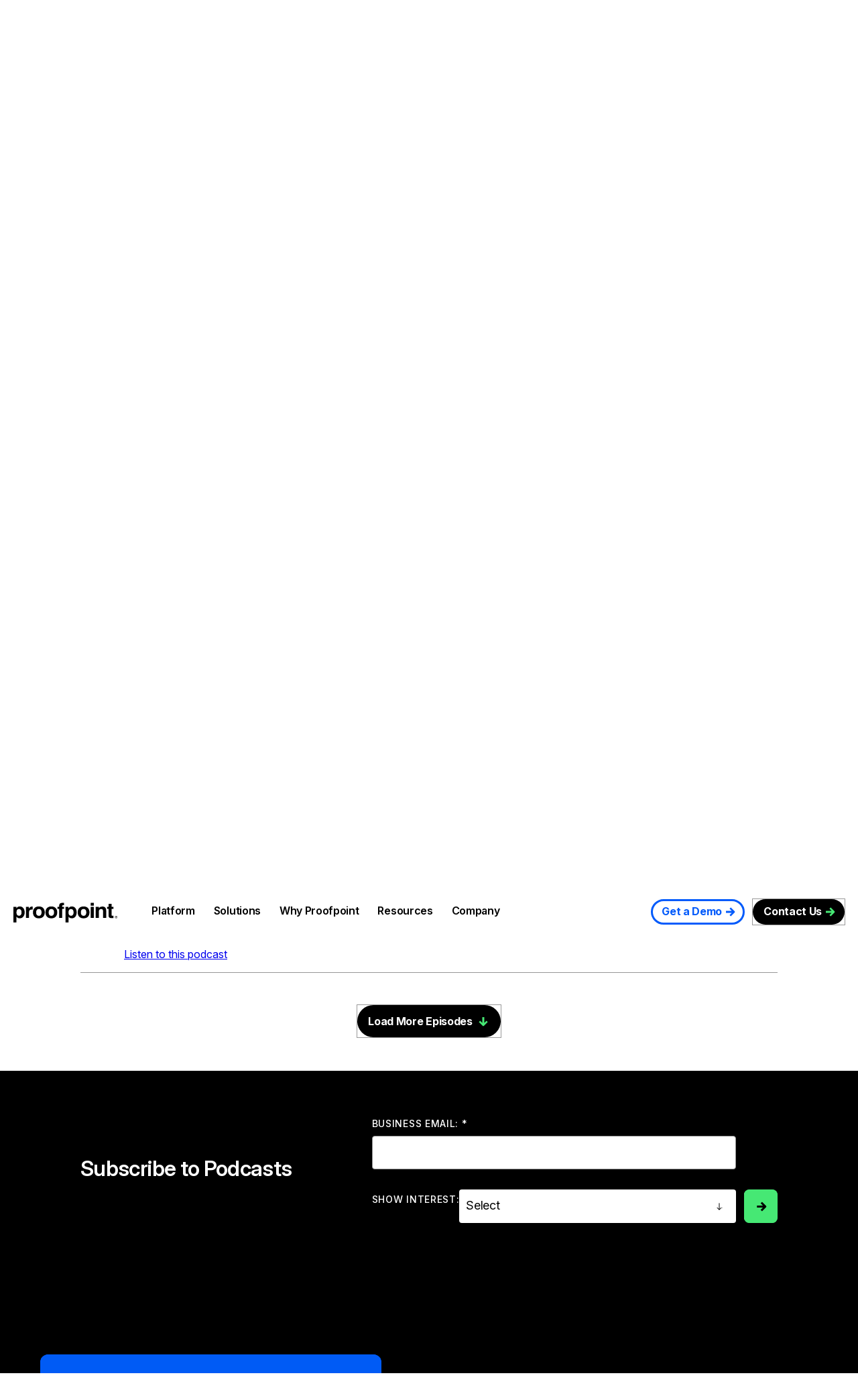

--- FILE ---
content_type: text/html; charset=UTF-8
request_url: https://www.proofpoint.com/us/podcasts/five-minute-forecast?page=9
body_size: 38144
content:



<!DOCTYPE html>
<html lang="en-us" dir="ltr" prefix="content: http://purl.org/rss/1.0/modules/content/  dc: http://purl.org/dc/terms/  foaf: http://xmlns.com/foaf/0.1/  og: http://ogp.me/ns#  rdfs: http://www.w3.org/2000/01/rdf-schema#  schema: http://schema.org/  sioc: http://rdfs.org/sioc/ns#  sioct: http://rdfs.org/sioc/types#  skos: http://www.w3.org/2004/02/skos/core#  xsd: http://www.w3.org/2001/XMLSchema# " class="page-en">
  <head>
    <script type="text/javascript">(window.NREUM||(NREUM={})).init={privacy:{cookies_enabled:true},ajax:{deny_list:["bam.nr-data.net"]},feature_flags:["soft_nav"],distributed_tracing:{enabled:true}};(window.NREUM||(NREUM={})).loader_config={agentID:"1120369191",accountID:"6363336",trustKey:"6363336",xpid:"UgUBUlVQDhAJXFBWAAEAUlE=",licenseKey:"NRJS-dc609d42ed81d429509",applicationID:"981470745",browserID:"1120369191"};;/*! For license information please see nr-loader-spa-1.308.0.min.js.LICENSE.txt */
(()=>{var e,t,r={384:(e,t,r)=>{"use strict";r.d(t,{NT:()=>a,US:()=>u,Zm:()=>o,bQ:()=>d,dV:()=>c,pV:()=>l});var n=r(6154),i=r(1863),s=r(1910);const a={beacon:"bam.nr-data.net",errorBeacon:"bam.nr-data.net"};function o(){return n.gm.NREUM||(n.gm.NREUM={}),void 0===n.gm.newrelic&&(n.gm.newrelic=n.gm.NREUM),n.gm.NREUM}function c(){let e=o();return e.o||(e.o={ST:n.gm.setTimeout,SI:n.gm.setImmediate||n.gm.setInterval,CT:n.gm.clearTimeout,XHR:n.gm.XMLHttpRequest,REQ:n.gm.Request,EV:n.gm.Event,PR:n.gm.Promise,MO:n.gm.MutationObserver,FETCH:n.gm.fetch,WS:n.gm.WebSocket},(0,s.i)(...Object.values(e.o))),e}function d(e,t){let r=o();r.initializedAgents??={},t.initializedAt={ms:(0,i.t)(),date:new Date},r.initializedAgents[e]=t}function u(e,t){o()[e]=t}function l(){return function(){let e=o();const t=e.info||{};e.info={beacon:a.beacon,errorBeacon:a.errorBeacon,...t}}(),function(){let e=o();const t=e.init||{};e.init={...t}}(),c(),function(){let e=o();const t=e.loader_config||{};e.loader_config={...t}}(),o()}},782:(e,t,r)=>{"use strict";r.d(t,{T:()=>n});const n=r(860).K7.pageViewTiming},860:(e,t,r)=>{"use strict";r.d(t,{$J:()=>u,K7:()=>c,P3:()=>d,XX:()=>i,Yy:()=>o,df:()=>s,qY:()=>n,v4:()=>a});const n="events",i="jserrors",s="browser/blobs",a="rum",o="browser/logs",c={ajax:"ajax",genericEvents:"generic_events",jserrors:i,logging:"logging",metrics:"metrics",pageAction:"page_action",pageViewEvent:"page_view_event",pageViewTiming:"page_view_timing",sessionReplay:"session_replay",sessionTrace:"session_trace",softNav:"soft_navigations",spa:"spa"},d={[c.pageViewEvent]:1,[c.pageViewTiming]:2,[c.metrics]:3,[c.jserrors]:4,[c.spa]:5,[c.ajax]:6,[c.sessionTrace]:7,[c.softNav]:8,[c.sessionReplay]:9,[c.logging]:10,[c.genericEvents]:11},u={[c.pageViewEvent]:a,[c.pageViewTiming]:n,[c.ajax]:n,[c.spa]:n,[c.softNav]:n,[c.metrics]:i,[c.jserrors]:i,[c.sessionTrace]:s,[c.sessionReplay]:s,[c.logging]:o,[c.genericEvents]:"ins"}},944:(e,t,r)=>{"use strict";r.d(t,{R:()=>i});var n=r(3241);function i(e,t){"function"==typeof console.debug&&(console.debug("New Relic Warning: https://github.com/newrelic/newrelic-browser-agent/blob/main/docs/warning-codes.md#".concat(e),t),(0,n.W)({agentIdentifier:null,drained:null,type:"data",name:"warn",feature:"warn",data:{code:e,secondary:t}}))}},993:(e,t,r)=>{"use strict";r.d(t,{A$:()=>s,ET:()=>a,TZ:()=>o,p_:()=>i});var n=r(860);const i={ERROR:"ERROR",WARN:"WARN",INFO:"INFO",DEBUG:"DEBUG",TRACE:"TRACE"},s={OFF:0,ERROR:1,WARN:2,INFO:3,DEBUG:4,TRACE:5},a="log",o=n.K7.logging},1541:(e,t,r)=>{"use strict";r.d(t,{U:()=>i,f:()=>n});const n={MFE:"MFE",BA:"BA"};function i(e,t){if(2!==t?.harvestEndpointVersion)return{};const r=t.agentRef.runtime.appMetadata.agents[0].entityGuid;return e?{"source.id":e.id,"source.name":e.name,"source.type":e.type,"parent.id":e.parent?.id||r,"parent.type":e.parent?.type||n.BA}:{"entity.guid":r,appId:t.agentRef.info.applicationID}}},1687:(e,t,r)=>{"use strict";r.d(t,{Ak:()=>d,Ze:()=>h,x3:()=>u});var n=r(3241),i=r(7836),s=r(3606),a=r(860),o=r(2646);const c={};function d(e,t){const r={staged:!1,priority:a.P3[t]||0};l(e),c[e].get(t)||c[e].set(t,r)}function u(e,t){e&&c[e]&&(c[e].get(t)&&c[e].delete(t),p(e,t,!1),c[e].size&&f(e))}function l(e){if(!e)throw new Error("agentIdentifier required");c[e]||(c[e]=new Map)}function h(e="",t="feature",r=!1){if(l(e),!e||!c[e].get(t)||r)return p(e,t);c[e].get(t).staged=!0,f(e)}function f(e){const t=Array.from(c[e]);t.every(([e,t])=>t.staged)&&(t.sort((e,t)=>e[1].priority-t[1].priority),t.forEach(([t])=>{c[e].delete(t),p(e,t)}))}function p(e,t,r=!0){const a=e?i.ee.get(e):i.ee,c=s.i.handlers;if(!a.aborted&&a.backlog&&c){if((0,n.W)({agentIdentifier:e,type:"lifecycle",name:"drain",feature:t}),r){const e=a.backlog[t],r=c[t];if(r){for(let t=0;e&&t<e.length;++t)g(e[t],r);Object.entries(r).forEach(([e,t])=>{Object.values(t||{}).forEach(t=>{t[0]?.on&&t[0]?.context()instanceof o.y&&t[0].on(e,t[1])})})}}a.isolatedBacklog||delete c[t],a.backlog[t]=null,a.emit("drain-"+t,[])}}function g(e,t){var r=e[1];Object.values(t[r]||{}).forEach(t=>{var r=e[0];if(t[0]===r){var n=t[1],i=e[3],s=e[2];n.apply(i,s)}})}},1738:(e,t,r)=>{"use strict";r.d(t,{U:()=>f,Y:()=>h});var n=r(3241),i=r(9908),s=r(1863),a=r(944),o=r(5701),c=r(3969),d=r(8362),u=r(860),l=r(4261);function h(e,t,r,s){const h=s||r;!h||h[e]&&h[e]!==d.d.prototype[e]||(h[e]=function(){(0,i.p)(c.xV,["API/"+e+"/called"],void 0,u.K7.metrics,r.ee),(0,n.W)({agentIdentifier:r.agentIdentifier,drained:!!o.B?.[r.agentIdentifier],type:"data",name:"api",feature:l.Pl+e,data:{}});try{return t.apply(this,arguments)}catch(e){(0,a.R)(23,e)}})}function f(e,t,r,n,a){const o=e.info;null===r?delete o.jsAttributes[t]:o.jsAttributes[t]=r,(a||null===r)&&(0,i.p)(l.Pl+n,[(0,s.t)(),t,r],void 0,"session",e.ee)}},1741:(e,t,r)=>{"use strict";r.d(t,{W:()=>s});var n=r(944),i=r(4261);class s{#e(e,...t){if(this[e]!==s.prototype[e])return this[e](...t);(0,n.R)(35,e)}addPageAction(e,t){return this.#e(i.hG,e,t)}register(e){return this.#e(i.eY,e)}recordCustomEvent(e,t){return this.#e(i.fF,e,t)}setPageViewName(e,t){return this.#e(i.Fw,e,t)}setCustomAttribute(e,t,r){return this.#e(i.cD,e,t,r)}noticeError(e,t){return this.#e(i.o5,e,t)}setUserId(e,t=!1){return this.#e(i.Dl,e,t)}setApplicationVersion(e){return this.#e(i.nb,e)}setErrorHandler(e){return this.#e(i.bt,e)}addRelease(e,t){return this.#e(i.k6,e,t)}log(e,t){return this.#e(i.$9,e,t)}start(){return this.#e(i.d3)}finished(e){return this.#e(i.BL,e)}recordReplay(){return this.#e(i.CH)}pauseReplay(){return this.#e(i.Tb)}addToTrace(e){return this.#e(i.U2,e)}setCurrentRouteName(e){return this.#e(i.PA,e)}interaction(e){return this.#e(i.dT,e)}wrapLogger(e,t,r){return this.#e(i.Wb,e,t,r)}measure(e,t){return this.#e(i.V1,e,t)}consent(e){return this.#e(i.Pv,e)}}},1863:(e,t,r)=>{"use strict";function n(){return Math.floor(performance.now())}r.d(t,{t:()=>n})},1910:(e,t,r)=>{"use strict";r.d(t,{i:()=>s});var n=r(944);const i=new Map;function s(...e){return e.every(e=>{if(i.has(e))return i.get(e);const t="function"==typeof e?e.toString():"",r=t.includes("[native code]"),s=t.includes("nrWrapper");return r||s||(0,n.R)(64,e?.name||t),i.set(e,r),r})}},2555:(e,t,r)=>{"use strict";r.d(t,{D:()=>o,f:()=>a});var n=r(384),i=r(8122);const s={beacon:n.NT.beacon,errorBeacon:n.NT.errorBeacon,licenseKey:void 0,applicationID:void 0,sa:void 0,queueTime:void 0,applicationTime:void 0,ttGuid:void 0,user:void 0,account:void 0,product:void 0,extra:void 0,jsAttributes:{},userAttributes:void 0,atts:void 0,transactionName:void 0,tNamePlain:void 0};function a(e){try{return!!e.licenseKey&&!!e.errorBeacon&&!!e.applicationID}catch(e){return!1}}const o=e=>(0,i.a)(e,s)},2614:(e,t,r)=>{"use strict";r.d(t,{BB:()=>a,H3:()=>n,g:()=>d,iL:()=>c,tS:()=>o,uh:()=>i,wk:()=>s});const n="NRBA",i="SESSION",s=144e5,a=18e5,o={STARTED:"session-started",PAUSE:"session-pause",RESET:"session-reset",RESUME:"session-resume",UPDATE:"session-update"},c={SAME_TAB:"same-tab",CROSS_TAB:"cross-tab"},d={OFF:0,FULL:1,ERROR:2}},2646:(e,t,r)=>{"use strict";r.d(t,{y:()=>n});class n{constructor(e){this.contextId=e}}},2843:(e,t,r)=>{"use strict";r.d(t,{G:()=>s,u:()=>i});var n=r(3878);function i(e,t=!1,r,i){(0,n.DD)("visibilitychange",function(){if(t)return void("hidden"===document.visibilityState&&e());e(document.visibilityState)},r,i)}function s(e,t,r){(0,n.sp)("pagehide",e,t,r)}},3241:(e,t,r)=>{"use strict";r.d(t,{W:()=>s});var n=r(6154);const i="newrelic";function s(e={}){try{n.gm.dispatchEvent(new CustomEvent(i,{detail:e}))}catch(e){}}},3304:(e,t,r)=>{"use strict";r.d(t,{A:()=>s});var n=r(7836);const i=()=>{const e=new WeakSet;return(t,r)=>{if("object"==typeof r&&null!==r){if(e.has(r))return;e.add(r)}return r}};function s(e){try{return JSON.stringify(e,i())??""}catch(e){try{n.ee.emit("internal-error",[e])}catch(e){}return""}}},3333:(e,t,r)=>{"use strict";r.d(t,{$v:()=>u,TZ:()=>n,Xh:()=>c,Zp:()=>i,kd:()=>d,mq:()=>o,nf:()=>a,qN:()=>s});const n=r(860).K7.genericEvents,i=["auxclick","click","copy","keydown","paste","scrollend"],s=["focus","blur"],a=4,o=1e3,c=2e3,d=["PageAction","UserAction","BrowserPerformance"],u={RESOURCES:"experimental.resources",REGISTER:"register"}},3434:(e,t,r)=>{"use strict";r.d(t,{Jt:()=>s,YM:()=>d});var n=r(7836),i=r(5607);const s="nr@original:".concat(i.W),a=50;var o=Object.prototype.hasOwnProperty,c=!1;function d(e,t){return e||(e=n.ee),r.inPlace=function(e,t,n,i,s){n||(n="");const a="-"===n.charAt(0);for(let o=0;o<t.length;o++){const c=t[o],d=e[c];l(d)||(e[c]=r(d,a?c+n:n,i,c,s))}},r.flag=s,r;function r(t,r,n,c,d){return l(t)?t:(r||(r=""),nrWrapper[s]=t,function(e,t,r){if(Object.defineProperty&&Object.keys)try{return Object.keys(e).forEach(function(r){Object.defineProperty(t,r,{get:function(){return e[r]},set:function(t){return e[r]=t,t}})}),t}catch(e){u([e],r)}for(var n in e)o.call(e,n)&&(t[n]=e[n])}(t,nrWrapper,e),nrWrapper);function nrWrapper(){var s,o,l,h;let f;try{o=this,s=[...arguments],l="function"==typeof n?n(s,o):n||{}}catch(t){u([t,"",[s,o,c],l],e)}i(r+"start",[s,o,c],l,d);const p=performance.now();let g;try{return h=t.apply(o,s),g=performance.now(),h}catch(e){throw g=performance.now(),i(r+"err",[s,o,e],l,d),f=e,f}finally{const e=g-p,t={start:p,end:g,duration:e,isLongTask:e>=a,methodName:c,thrownError:f};t.isLongTask&&i("long-task",[t,o],l,d),i(r+"end",[s,o,h],l,d)}}}function i(r,n,i,s){if(!c||t){var a=c;c=!0;try{e.emit(r,n,i,t,s)}catch(t){u([t,r,n,i],e)}c=a}}}function u(e,t){t||(t=n.ee);try{t.emit("internal-error",e)}catch(e){}}function l(e){return!(e&&"function"==typeof e&&e.apply&&!e[s])}},3606:(e,t,r)=>{"use strict";r.d(t,{i:()=>s});var n=r(9908);s.on=a;var i=s.handlers={};function s(e,t,r,s){a(s||n.d,i,e,t,r)}function a(e,t,r,i,s){s||(s="feature"),e||(e=n.d);var a=t[s]=t[s]||{};(a[r]=a[r]||[]).push([e,i])}},3738:(e,t,r)=>{"use strict";r.d(t,{He:()=>i,Kp:()=>o,Lc:()=>d,Rz:()=>u,TZ:()=>n,bD:()=>s,d3:()=>a,jx:()=>l,sl:()=>h,uP:()=>c});const n=r(860).K7.sessionTrace,i="bstResource",s="resource",a="-start",o="-end",c="fn"+a,d="fn"+o,u="pushState",l=1e3,h=3e4},3785:(e,t,r)=>{"use strict";r.d(t,{R:()=>c,b:()=>d});var n=r(9908),i=r(1863),s=r(860),a=r(3969),o=r(993);function c(e,t,r={},c=o.p_.INFO,d=!0,u,l=(0,i.t)()){(0,n.p)(a.xV,["API/logging/".concat(c.toLowerCase(),"/called")],void 0,s.K7.metrics,e),(0,n.p)(o.ET,[l,t,r,c,d,u],void 0,s.K7.logging,e)}function d(e){return"string"==typeof e&&Object.values(o.p_).some(t=>t===e.toUpperCase().trim())}},3878:(e,t,r)=>{"use strict";function n(e,t){return{capture:e,passive:!1,signal:t}}function i(e,t,r=!1,i){window.addEventListener(e,t,n(r,i))}function s(e,t,r=!1,i){document.addEventListener(e,t,n(r,i))}r.d(t,{DD:()=>s,jT:()=>n,sp:()=>i})},3962:(e,t,r)=>{"use strict";r.d(t,{AM:()=>a,O2:()=>l,OV:()=>s,Qu:()=>h,TZ:()=>c,ih:()=>f,pP:()=>o,t1:()=>u,tC:()=>i,wD:()=>d});var n=r(860);const i=["click","keydown","submit"],s="popstate",a="api",o="initialPageLoad",c=n.K7.softNav,d=5e3,u=500,l={INITIAL_PAGE_LOAD:"",ROUTE_CHANGE:1,UNSPECIFIED:2},h={INTERACTION:1,AJAX:2,CUSTOM_END:3,CUSTOM_TRACER:4},f={IP:"in progress",PF:"pending finish",FIN:"finished",CAN:"cancelled"}},3969:(e,t,r)=>{"use strict";r.d(t,{TZ:()=>n,XG:()=>o,rs:()=>i,xV:()=>a,z_:()=>s});const n=r(860).K7.metrics,i="sm",s="cm",a="storeSupportabilityMetrics",o="storeEventMetrics"},4234:(e,t,r)=>{"use strict";r.d(t,{W:()=>s});var n=r(7836),i=r(1687);class s{constructor(e,t){this.agentIdentifier=e,this.ee=n.ee.get(e),this.featureName=t,this.blocked=!1}deregisterDrain(){(0,i.x3)(this.agentIdentifier,this.featureName)}}},4261:(e,t,r)=>{"use strict";r.d(t,{$9:()=>u,BL:()=>c,CH:()=>p,Dl:()=>R,Fw:()=>w,PA:()=>v,Pl:()=>n,Pv:()=>A,Tb:()=>h,U2:()=>a,V1:()=>E,Wb:()=>T,bt:()=>y,cD:()=>b,d3:()=>x,dT:()=>d,eY:()=>g,fF:()=>f,hG:()=>s,hw:()=>i,k6:()=>o,nb:()=>m,o5:()=>l});const n="api-",i=n+"ixn-",s="addPageAction",a="addToTrace",o="addRelease",c="finished",d="interaction",u="log",l="noticeError",h="pauseReplay",f="recordCustomEvent",p="recordReplay",g="register",m="setApplicationVersion",v="setCurrentRouteName",b="setCustomAttribute",y="setErrorHandler",w="setPageViewName",R="setUserId",x="start",T="wrapLogger",E="measure",A="consent"},5205:(e,t,r)=>{"use strict";r.d(t,{j:()=>S});var n=r(384),i=r(1741);var s=r(2555),a=r(3333);const o=e=>{if(!e||"string"!=typeof e)return!1;try{document.createDocumentFragment().querySelector(e)}catch{return!1}return!0};var c=r(2614),d=r(944),u=r(8122);const l="[data-nr-mask]",h=e=>(0,u.a)(e,(()=>{const e={feature_flags:[],experimental:{allow_registered_children:!1,resources:!1},mask_selector:"*",block_selector:"[data-nr-block]",mask_input_options:{color:!1,date:!1,"datetime-local":!1,email:!1,month:!1,number:!1,range:!1,search:!1,tel:!1,text:!1,time:!1,url:!1,week:!1,textarea:!1,select:!1,password:!0}};return{ajax:{deny_list:void 0,block_internal:!0,enabled:!0,autoStart:!0},api:{get allow_registered_children(){return e.feature_flags.includes(a.$v.REGISTER)||e.experimental.allow_registered_children},set allow_registered_children(t){e.experimental.allow_registered_children=t},duplicate_registered_data:!1},browser_consent_mode:{enabled:!1},distributed_tracing:{enabled:void 0,exclude_newrelic_header:void 0,cors_use_newrelic_header:void 0,cors_use_tracecontext_headers:void 0,allowed_origins:void 0},get feature_flags(){return e.feature_flags},set feature_flags(t){e.feature_flags=t},generic_events:{enabled:!0,autoStart:!0},harvest:{interval:30},jserrors:{enabled:!0,autoStart:!0},logging:{enabled:!0,autoStart:!0},metrics:{enabled:!0,autoStart:!0},obfuscate:void 0,page_action:{enabled:!0},page_view_event:{enabled:!0,autoStart:!0},page_view_timing:{enabled:!0,autoStart:!0},performance:{capture_marks:!1,capture_measures:!1,capture_detail:!0,resources:{get enabled(){return e.feature_flags.includes(a.$v.RESOURCES)||e.experimental.resources},set enabled(t){e.experimental.resources=t},asset_types:[],first_party_domains:[],ignore_newrelic:!0}},privacy:{cookies_enabled:!0},proxy:{assets:void 0,beacon:void 0},session:{expiresMs:c.wk,inactiveMs:c.BB},session_replay:{autoStart:!0,enabled:!1,preload:!1,sampling_rate:10,error_sampling_rate:100,collect_fonts:!1,inline_images:!1,fix_stylesheets:!0,mask_all_inputs:!0,get mask_text_selector(){return e.mask_selector},set mask_text_selector(t){o(t)?e.mask_selector="".concat(t,",").concat(l):""===t||null===t?e.mask_selector=l:(0,d.R)(5,t)},get block_class(){return"nr-block"},get ignore_class(){return"nr-ignore"},get mask_text_class(){return"nr-mask"},get block_selector(){return e.block_selector},set block_selector(t){o(t)?e.block_selector+=",".concat(t):""!==t&&(0,d.R)(6,t)},get mask_input_options(){return e.mask_input_options},set mask_input_options(t){t&&"object"==typeof t?e.mask_input_options={...t,password:!0}:(0,d.R)(7,t)}},session_trace:{enabled:!0,autoStart:!0},soft_navigations:{enabled:!0,autoStart:!0},spa:{enabled:!0,autoStart:!0},ssl:void 0,user_actions:{enabled:!0,elementAttributes:["id","className","tagName","type"]}}})());var f=r(6154),p=r(9324);let g=0;const m={buildEnv:p.F3,distMethod:p.Xs,version:p.xv,originTime:f.WN},v={consented:!1},b={appMetadata:{},get consented(){return this.session?.state?.consent||v.consented},set consented(e){v.consented=e},customTransaction:void 0,denyList:void 0,disabled:!1,harvester:void 0,isolatedBacklog:!1,isRecording:!1,loaderType:void 0,maxBytes:3e4,obfuscator:void 0,onerror:void 0,ptid:void 0,releaseIds:{},session:void 0,timeKeeper:void 0,registeredEntities:[],jsAttributesMetadata:{bytes:0},get harvestCount(){return++g}},y=e=>{const t=(0,u.a)(e,b),r=Object.keys(m).reduce((e,t)=>(e[t]={value:m[t],writable:!1,configurable:!0,enumerable:!0},e),{});return Object.defineProperties(t,r)};var w=r(5701);const R=e=>{const t=e.startsWith("http");e+="/",r.p=t?e:"https://"+e};var x=r(7836),T=r(3241);const E={accountID:void 0,trustKey:void 0,agentID:void 0,licenseKey:void 0,applicationID:void 0,xpid:void 0},A=e=>(0,u.a)(e,E),_=new Set;function S(e,t={},r,a){let{init:o,info:c,loader_config:d,runtime:u={},exposed:l=!0}=t;if(!c){const e=(0,n.pV)();o=e.init,c=e.info,d=e.loader_config}e.init=h(o||{}),e.loader_config=A(d||{}),c.jsAttributes??={},f.bv&&(c.jsAttributes.isWorker=!0),e.info=(0,s.D)(c);const p=e.init,g=[c.beacon,c.errorBeacon];_.has(e.agentIdentifier)||(p.proxy.assets&&(R(p.proxy.assets),g.push(p.proxy.assets)),p.proxy.beacon&&g.push(p.proxy.beacon),e.beacons=[...g],function(e){const t=(0,n.pV)();Object.getOwnPropertyNames(i.W.prototype).forEach(r=>{const n=i.W.prototype[r];if("function"!=typeof n||"constructor"===n)return;let s=t[r];e[r]&&!1!==e.exposed&&"micro-agent"!==e.runtime?.loaderType&&(t[r]=(...t)=>{const n=e[r](...t);return s?s(...t):n})})}(e),(0,n.US)("activatedFeatures",w.B)),u.denyList=[...p.ajax.deny_list||[],...p.ajax.block_internal?g:[]],u.ptid=e.agentIdentifier,u.loaderType=r,e.runtime=y(u),_.has(e.agentIdentifier)||(e.ee=x.ee.get(e.agentIdentifier),e.exposed=l,(0,T.W)({agentIdentifier:e.agentIdentifier,drained:!!w.B?.[e.agentIdentifier],type:"lifecycle",name:"initialize",feature:void 0,data:e.config})),_.add(e.agentIdentifier)}},5270:(e,t,r)=>{"use strict";r.d(t,{Aw:()=>a,SR:()=>s,rF:()=>o});var n=r(384),i=r(7767);function s(e){return!!(0,n.dV)().o.MO&&(0,i.V)(e)&&!0===e?.session_trace.enabled}function a(e){return!0===e?.session_replay.preload&&s(e)}function o(e,t){try{if("string"==typeof t?.type){if("password"===t.type.toLowerCase())return"*".repeat(e?.length||0);if(void 0!==t?.dataset?.nrUnmask||t?.classList?.contains("nr-unmask"))return e}}catch(e){}return"string"==typeof e?e.replace(/[\S]/g,"*"):"*".repeat(e?.length||0)}},5289:(e,t,r)=>{"use strict";r.d(t,{GG:()=>a,Qr:()=>c,sB:()=>o});var n=r(3878),i=r(6389);function s(){return"undefined"==typeof document||"complete"===document.readyState}function a(e,t){if(s())return e();const r=(0,i.J)(e),a=setInterval(()=>{s()&&(clearInterval(a),r())},500);(0,n.sp)("load",r,t)}function o(e){if(s())return e();(0,n.DD)("DOMContentLoaded",e)}function c(e){if(s())return e();(0,n.sp)("popstate",e)}},5607:(e,t,r)=>{"use strict";r.d(t,{W:()=>n});const n=(0,r(9566).bz)()},5701:(e,t,r)=>{"use strict";r.d(t,{B:()=>s,t:()=>a});var n=r(3241);const i=new Set,s={};function a(e,t){const r=t.agentIdentifier;s[r]??={},e&&"object"==typeof e&&(i.has(r)||(t.ee.emit("rumresp",[e]),s[r]=e,i.add(r),(0,n.W)({agentIdentifier:r,loaded:!0,drained:!0,type:"lifecycle",name:"load",feature:void 0,data:e})))}},6154:(e,t,r)=>{"use strict";r.d(t,{OF:()=>d,RI:()=>i,WN:()=>h,bv:()=>s,eN:()=>f,gm:()=>a,lR:()=>l,m:()=>c,mw:()=>o,sb:()=>u});var n=r(1863);const i="undefined"!=typeof window&&!!window.document,s="undefined"!=typeof WorkerGlobalScope&&("undefined"!=typeof self&&self instanceof WorkerGlobalScope&&self.navigator instanceof WorkerNavigator||"undefined"!=typeof globalThis&&globalThis instanceof WorkerGlobalScope&&globalThis.navigator instanceof WorkerNavigator),a=i?window:"undefined"!=typeof WorkerGlobalScope&&("undefined"!=typeof self&&self instanceof WorkerGlobalScope&&self||"undefined"!=typeof globalThis&&globalThis instanceof WorkerGlobalScope&&globalThis),o=Boolean("hidden"===a?.document?.visibilityState),c=""+a?.location,d=/iPad|iPhone|iPod/.test(a.navigator?.userAgent),u=d&&"undefined"==typeof SharedWorker,l=(()=>{const e=a.navigator?.userAgent?.match(/Firefox[/\s](\d+\.\d+)/);return Array.isArray(e)&&e.length>=2?+e[1]:0})(),h=Date.now()-(0,n.t)(),f=()=>"undefined"!=typeof PerformanceNavigationTiming&&a?.performance?.getEntriesByType("navigation")?.[0]?.responseStart},6344:(e,t,r)=>{"use strict";r.d(t,{BB:()=>u,Qb:()=>l,TZ:()=>i,Ug:()=>a,Vh:()=>s,_s:()=>o,bc:()=>d,yP:()=>c});var n=r(2614);const i=r(860).K7.sessionReplay,s="errorDuringReplay",a=.12,o={DomContentLoaded:0,Load:1,FullSnapshot:2,IncrementalSnapshot:3,Meta:4,Custom:5},c={[n.g.ERROR]:15e3,[n.g.FULL]:3e5,[n.g.OFF]:0},d={RESET:{message:"Session was reset",sm:"Reset"},IMPORT:{message:"Recorder failed to import",sm:"Import"},TOO_MANY:{message:"429: Too Many Requests",sm:"Too-Many"},TOO_BIG:{message:"Payload was too large",sm:"Too-Big"},CROSS_TAB:{message:"Session Entity was set to OFF on another tab",sm:"Cross-Tab"},ENTITLEMENTS:{message:"Session Replay is not allowed and will not be started",sm:"Entitlement"}},u=5e3,l={API:"api",RESUME:"resume",SWITCH_TO_FULL:"switchToFull",INITIALIZE:"initialize",PRELOAD:"preload"}},6389:(e,t,r)=>{"use strict";function n(e,t=500,r={}){const n=r?.leading||!1;let i;return(...r)=>{n&&void 0===i&&(e.apply(this,r),i=setTimeout(()=>{i=clearTimeout(i)},t)),n||(clearTimeout(i),i=setTimeout(()=>{e.apply(this,r)},t))}}function i(e){let t=!1;return(...r)=>{t||(t=!0,e.apply(this,r))}}r.d(t,{J:()=>i,s:()=>n})},6630:(e,t,r)=>{"use strict";r.d(t,{T:()=>n});const n=r(860).K7.pageViewEvent},6774:(e,t,r)=>{"use strict";r.d(t,{T:()=>n});const n=r(860).K7.jserrors},7295:(e,t,r)=>{"use strict";r.d(t,{Xv:()=>a,gX:()=>i,iW:()=>s});var n=[];function i(e){if(!e||s(e))return!1;if(0===n.length)return!0;if("*"===n[0].hostname)return!1;for(var t=0;t<n.length;t++){var r=n[t];if(r.hostname.test(e.hostname)&&r.pathname.test(e.pathname))return!1}return!0}function s(e){return void 0===e.hostname}function a(e){if(n=[],e&&e.length)for(var t=0;t<e.length;t++){let r=e[t];if(!r)continue;if("*"===r)return void(n=[{hostname:"*"}]);0===r.indexOf("http://")?r=r.substring(7):0===r.indexOf("https://")&&(r=r.substring(8));const i=r.indexOf("/");let s,a;i>0?(s=r.substring(0,i),a=r.substring(i)):(s=r,a="*");let[c]=s.split(":");n.push({hostname:o(c),pathname:o(a,!0)})}}function o(e,t=!1){const r=e.replace(/[.+?^${}()|[\]\\]/g,e=>"\\"+e).replace(/\*/g,".*?");return new RegExp((t?"^":"")+r+"$")}},7485:(e,t,r)=>{"use strict";r.d(t,{D:()=>i});var n=r(6154);function i(e){if(0===(e||"").indexOf("data:"))return{protocol:"data"};try{const t=new URL(e,location.href),r={port:t.port,hostname:t.hostname,pathname:t.pathname,search:t.search,protocol:t.protocol.slice(0,t.protocol.indexOf(":")),sameOrigin:t.protocol===n.gm?.location?.protocol&&t.host===n.gm?.location?.host};return r.port&&""!==r.port||("http:"===t.protocol&&(r.port="80"),"https:"===t.protocol&&(r.port="443")),r.pathname&&""!==r.pathname?r.pathname.startsWith("/")||(r.pathname="/".concat(r.pathname)):r.pathname="/",r}catch(e){return{}}}},7699:(e,t,r)=>{"use strict";r.d(t,{It:()=>s,KC:()=>o,No:()=>i,qh:()=>a});var n=r(860);const i=16e3,s=1e6,a="SESSION_ERROR",o={[n.K7.logging]:!0,[n.K7.genericEvents]:!1,[n.K7.jserrors]:!1,[n.K7.ajax]:!1}},7767:(e,t,r)=>{"use strict";r.d(t,{V:()=>i});var n=r(6154);const i=e=>n.RI&&!0===e?.privacy.cookies_enabled},7836:(e,t,r)=>{"use strict";r.d(t,{P:()=>o,ee:()=>c});var n=r(384),i=r(8990),s=r(2646),a=r(5607);const o="nr@context:".concat(a.W),c=function e(t,r){var n={},a={},u={},l=!1;try{l=16===r.length&&d.initializedAgents?.[r]?.runtime.isolatedBacklog}catch(e){}var h={on:p,addEventListener:p,removeEventListener:function(e,t){var r=n[e];if(!r)return;for(var i=0;i<r.length;i++)r[i]===t&&r.splice(i,1)},emit:function(e,r,n,i,s){!1!==s&&(s=!0);if(c.aborted&&!i)return;t&&s&&t.emit(e,r,n);var o=f(n);g(e).forEach(e=>{e.apply(o,r)});var d=v()[a[e]];d&&d.push([h,e,r,o]);return o},get:m,listeners:g,context:f,buffer:function(e,t){const r=v();if(t=t||"feature",h.aborted)return;Object.entries(e||{}).forEach(([e,n])=>{a[n]=t,t in r||(r[t]=[])})},abort:function(){h._aborted=!0,Object.keys(h.backlog).forEach(e=>{delete h.backlog[e]})},isBuffering:function(e){return!!v()[a[e]]},debugId:r,backlog:l?{}:t&&"object"==typeof t.backlog?t.backlog:{},isolatedBacklog:l};return Object.defineProperty(h,"aborted",{get:()=>{let e=h._aborted||!1;return e||(t&&(e=t.aborted),e)}}),h;function f(e){return e&&e instanceof s.y?e:e?(0,i.I)(e,o,()=>new s.y(o)):new s.y(o)}function p(e,t){n[e]=g(e).concat(t)}function g(e){return n[e]||[]}function m(t){return u[t]=u[t]||e(h,t)}function v(){return h.backlog}}(void 0,"globalEE"),d=(0,n.Zm)();d.ee||(d.ee=c)},8122:(e,t,r)=>{"use strict";r.d(t,{a:()=>i});var n=r(944);function i(e,t){try{if(!e||"object"!=typeof e)return(0,n.R)(3);if(!t||"object"!=typeof t)return(0,n.R)(4);const r=Object.create(Object.getPrototypeOf(t),Object.getOwnPropertyDescriptors(t)),s=0===Object.keys(r).length?e:r;for(let a in s)if(void 0!==e[a])try{if(null===e[a]){r[a]=null;continue}Array.isArray(e[a])&&Array.isArray(t[a])?r[a]=Array.from(new Set([...e[a],...t[a]])):"object"==typeof e[a]&&"object"==typeof t[a]?r[a]=i(e[a],t[a]):r[a]=e[a]}catch(e){r[a]||(0,n.R)(1,e)}return r}catch(e){(0,n.R)(2,e)}}},8139:(e,t,r)=>{"use strict";r.d(t,{u:()=>h});var n=r(7836),i=r(3434),s=r(8990),a=r(6154);const o={},c=a.gm.XMLHttpRequest,d="addEventListener",u="removeEventListener",l="nr@wrapped:".concat(n.P);function h(e){var t=function(e){return(e||n.ee).get("events")}(e);if(o[t.debugId]++)return t;o[t.debugId]=1;var r=(0,i.YM)(t,!0);function h(e){r.inPlace(e,[d,u],"-",p)}function p(e,t){return e[1]}return"getPrototypeOf"in Object&&(a.RI&&f(document,h),c&&f(c.prototype,h),f(a.gm,h)),t.on(d+"-start",function(e,t){var n=e[1];if(null!==n&&("function"==typeof n||"object"==typeof n)&&"newrelic"!==e[0]){var i=(0,s.I)(n,l,function(){var e={object:function(){if("function"!=typeof n.handleEvent)return;return n.handleEvent.apply(n,arguments)},function:n}[typeof n];return e?r(e,"fn-",null,e.name||"anonymous"):n});this.wrapped=e[1]=i}}),t.on(u+"-start",function(e){e[1]=this.wrapped||e[1]}),t}function f(e,t,...r){let n=e;for(;"object"==typeof n&&!Object.prototype.hasOwnProperty.call(n,d);)n=Object.getPrototypeOf(n);n&&t(n,...r)}},8362:(e,t,r)=>{"use strict";r.d(t,{d:()=>s});var n=r(9566),i=r(1741);class s extends i.W{agentIdentifier=(0,n.LA)(16)}},8374:(e,t,r)=>{r.nc=(()=>{try{return document?.currentScript?.nonce}catch(e){}return""})()},8990:(e,t,r)=>{"use strict";r.d(t,{I:()=>i});var n=Object.prototype.hasOwnProperty;function i(e,t,r){if(n.call(e,t))return e[t];var i=r();if(Object.defineProperty&&Object.keys)try{return Object.defineProperty(e,t,{value:i,writable:!0,enumerable:!1}),i}catch(e){}return e[t]=i,i}},9119:(e,t,r)=>{"use strict";r.d(t,{L:()=>s});var n=/([^?#]*)[^#]*(#[^?]*|$).*/,i=/([^?#]*)().*/;function s(e,t){return e?e.replace(t?n:i,"$1$2"):e}},9300:(e,t,r)=>{"use strict";r.d(t,{T:()=>n});const n=r(860).K7.ajax},9324:(e,t,r)=>{"use strict";r.d(t,{AJ:()=>a,F3:()=>i,Xs:()=>s,Yq:()=>o,xv:()=>n});const n="1.308.0",i="PROD",s="CDN",a="@newrelic/rrweb",o="1.0.1"},9566:(e,t,r)=>{"use strict";r.d(t,{LA:()=>o,ZF:()=>c,bz:()=>a,el:()=>d});var n=r(6154);const i="xxxxxxxx-xxxx-4xxx-yxxx-xxxxxxxxxxxx";function s(e,t){return e?15&e[t]:16*Math.random()|0}function a(){const e=n.gm?.crypto||n.gm?.msCrypto;let t,r=0;return e&&e.getRandomValues&&(t=e.getRandomValues(new Uint8Array(30))),i.split("").map(e=>"x"===e?s(t,r++).toString(16):"y"===e?(3&s()|8).toString(16):e).join("")}function o(e){const t=n.gm?.crypto||n.gm?.msCrypto;let r,i=0;t&&t.getRandomValues&&(r=t.getRandomValues(new Uint8Array(e)));const a=[];for(var o=0;o<e;o++)a.push(s(r,i++).toString(16));return a.join("")}function c(){return o(16)}function d(){return o(32)}},9908:(e,t,r)=>{"use strict";r.d(t,{d:()=>n,p:()=>i});var n=r(7836).ee.get("handle");function i(e,t,r,i,s){s?(s.buffer([e],i),s.emit(e,t,r)):(n.buffer([e],i),n.emit(e,t,r))}}},n={};function i(e){var t=n[e];if(void 0!==t)return t.exports;var s=n[e]={exports:{}};return r[e](s,s.exports,i),s.exports}i.m=r,i.d=(e,t)=>{for(var r in t)i.o(t,r)&&!i.o(e,r)&&Object.defineProperty(e,r,{enumerable:!0,get:t[r]})},i.f={},i.e=e=>Promise.all(Object.keys(i.f).reduce((t,r)=>(i.f[r](e,t),t),[])),i.u=e=>({212:"nr-spa-compressor",249:"nr-spa-recorder",478:"nr-spa"}[e]+"-1.308.0.min.js"),i.o=(e,t)=>Object.prototype.hasOwnProperty.call(e,t),e={},t="NRBA-1.308.0.PROD:",i.l=(r,n,s,a)=>{if(e[r])e[r].push(n);else{var o,c;if(void 0!==s)for(var d=document.getElementsByTagName("script"),u=0;u<d.length;u++){var l=d[u];if(l.getAttribute("src")==r||l.getAttribute("data-webpack")==t+s){o=l;break}}if(!o){c=!0;var h={478:"sha512-RSfSVnmHk59T/uIPbdSE0LPeqcEdF4/+XhfJdBuccH5rYMOEZDhFdtnh6X6nJk7hGpzHd9Ujhsy7lZEz/ORYCQ==",249:"sha512-ehJXhmntm85NSqW4MkhfQqmeKFulra3klDyY0OPDUE+sQ3GokHlPh1pmAzuNy//3j4ac6lzIbmXLvGQBMYmrkg==",212:"sha512-B9h4CR46ndKRgMBcK+j67uSR2RCnJfGefU+A7FrgR/k42ovXy5x/MAVFiSvFxuVeEk/pNLgvYGMp1cBSK/G6Fg=="};(o=document.createElement("script")).charset="utf-8",i.nc&&o.setAttribute("nonce",i.nc),o.setAttribute("data-webpack",t+s),o.src=r,0!==o.src.indexOf(window.location.origin+"/")&&(o.crossOrigin="anonymous"),h[a]&&(o.integrity=h[a])}e[r]=[n];var f=(t,n)=>{o.onerror=o.onload=null,clearTimeout(p);var i=e[r];if(delete e[r],o.parentNode&&o.parentNode.removeChild(o),i&&i.forEach(e=>e(n)),t)return t(n)},p=setTimeout(f.bind(null,void 0,{type:"timeout",target:o}),12e4);o.onerror=f.bind(null,o.onerror),o.onload=f.bind(null,o.onload),c&&document.head.appendChild(o)}},i.r=e=>{"undefined"!=typeof Symbol&&Symbol.toStringTag&&Object.defineProperty(e,Symbol.toStringTag,{value:"Module"}),Object.defineProperty(e,"__esModule",{value:!0})},i.p="https://js-agent.newrelic.com/",(()=>{var e={38:0,788:0};i.f.j=(t,r)=>{var n=i.o(e,t)?e[t]:void 0;if(0!==n)if(n)r.push(n[2]);else{var s=new Promise((r,i)=>n=e[t]=[r,i]);r.push(n[2]=s);var a=i.p+i.u(t),o=new Error;i.l(a,r=>{if(i.o(e,t)&&(0!==(n=e[t])&&(e[t]=void 0),n)){var s=r&&("load"===r.type?"missing":r.type),a=r&&r.target&&r.target.src;o.message="Loading chunk "+t+" failed: ("+s+": "+a+")",o.name="ChunkLoadError",o.type=s,o.request=a,n[1](o)}},"chunk-"+t,t)}};var t=(t,r)=>{var n,s,[a,o,c]=r,d=0;if(a.some(t=>0!==e[t])){for(n in o)i.o(o,n)&&(i.m[n]=o[n]);if(c)c(i)}for(t&&t(r);d<a.length;d++)s=a[d],i.o(e,s)&&e[s]&&e[s][0](),e[s]=0},r=self["webpackChunk:NRBA-1.308.0.PROD"]=self["webpackChunk:NRBA-1.308.0.PROD"]||[];r.forEach(t.bind(null,0)),r.push=t.bind(null,r.push.bind(r))})(),(()=>{"use strict";i(8374);var e=i(8362),t=i(860);const r=Object.values(t.K7);var n=i(5205);var s=i(9908),a=i(1863),o=i(4261),c=i(1738);var d=i(1687),u=i(4234),l=i(5289),h=i(6154),f=i(944),p=i(5270),g=i(7767),m=i(6389),v=i(7699);class b extends u.W{constructor(e,t){super(e.agentIdentifier,t),this.agentRef=e,this.abortHandler=void 0,this.featAggregate=void 0,this.loadedSuccessfully=void 0,this.onAggregateImported=new Promise(e=>{this.loadedSuccessfully=e}),this.deferred=Promise.resolve(),!1===e.init[this.featureName].autoStart?this.deferred=new Promise((t,r)=>{this.ee.on("manual-start-all",(0,m.J)(()=>{(0,d.Ak)(e.agentIdentifier,this.featureName),t()}))}):(0,d.Ak)(e.agentIdentifier,t)}importAggregator(e,t,r={}){if(this.featAggregate)return;const n=async()=>{let n;await this.deferred;try{if((0,g.V)(e.init)){const{setupAgentSession:t}=await i.e(478).then(i.bind(i,8766));n=t(e)}}catch(e){(0,f.R)(20,e),this.ee.emit("internal-error",[e]),(0,s.p)(v.qh,[e],void 0,this.featureName,this.ee)}try{if(!this.#t(this.featureName,n,e.init))return(0,d.Ze)(this.agentIdentifier,this.featureName),void this.loadedSuccessfully(!1);const{Aggregate:i}=await t();this.featAggregate=new i(e,r),e.runtime.harvester.initializedAggregates.push(this.featAggregate),this.loadedSuccessfully(!0)}catch(e){(0,f.R)(34,e),this.abortHandler?.(),(0,d.Ze)(this.agentIdentifier,this.featureName,!0),this.loadedSuccessfully(!1),this.ee&&this.ee.abort()}};h.RI?(0,l.GG)(()=>n(),!0):n()}#t(e,r,n){if(this.blocked)return!1;switch(e){case t.K7.sessionReplay:return(0,p.SR)(n)&&!!r;case t.K7.sessionTrace:return!!r;default:return!0}}}var y=i(6630),w=i(2614),R=i(3241);class x extends b{static featureName=y.T;constructor(e){var t;super(e,y.T),this.setupInspectionEvents(e.agentIdentifier),t=e,(0,c.Y)(o.Fw,function(e,r){"string"==typeof e&&("/"!==e.charAt(0)&&(e="/"+e),t.runtime.customTransaction=(r||"http://custom.transaction")+e,(0,s.p)(o.Pl+o.Fw,[(0,a.t)()],void 0,void 0,t.ee))},t),this.importAggregator(e,()=>i.e(478).then(i.bind(i,2467)))}setupInspectionEvents(e){const t=(t,r)=>{t&&(0,R.W)({agentIdentifier:e,timeStamp:t.timeStamp,loaded:"complete"===t.target.readyState,type:"window",name:r,data:t.target.location+""})};(0,l.sB)(e=>{t(e,"DOMContentLoaded")}),(0,l.GG)(e=>{t(e,"load")}),(0,l.Qr)(e=>{t(e,"navigate")}),this.ee.on(w.tS.UPDATE,(t,r)=>{(0,R.W)({agentIdentifier:e,type:"lifecycle",name:"session",data:r})})}}var T=i(384);class E extends e.d{constructor(e){var t;(super(),h.gm)?(this.features={},(0,T.bQ)(this.agentIdentifier,this),this.desiredFeatures=new Set(e.features||[]),this.desiredFeatures.add(x),(0,n.j)(this,e,e.loaderType||"agent"),t=this,(0,c.Y)(o.cD,function(e,r,n=!1){if("string"==typeof e){if(["string","number","boolean"].includes(typeof r)||null===r)return(0,c.U)(t,e,r,o.cD,n);(0,f.R)(40,typeof r)}else(0,f.R)(39,typeof e)},t),function(e){(0,c.Y)(o.Dl,function(t,r=!1){if("string"!=typeof t&&null!==t)return void(0,f.R)(41,typeof t);const n=e.info.jsAttributes["enduser.id"];r&&null!=n&&n!==t?(0,s.p)(o.Pl+"setUserIdAndResetSession",[t],void 0,"session",e.ee):(0,c.U)(e,"enduser.id",t,o.Dl,!0)},e)}(this),function(e){(0,c.Y)(o.nb,function(t){if("string"==typeof t||null===t)return(0,c.U)(e,"application.version",t,o.nb,!1);(0,f.R)(42,typeof t)},e)}(this),function(e){(0,c.Y)(o.d3,function(){e.ee.emit("manual-start-all")},e)}(this),function(e){(0,c.Y)(o.Pv,function(t=!0){if("boolean"==typeof t){if((0,s.p)(o.Pl+o.Pv,[t],void 0,"session",e.ee),e.runtime.consented=t,t){const t=e.features.page_view_event;t.onAggregateImported.then(e=>{const r=t.featAggregate;e&&!r.sentRum&&r.sendRum()})}}else(0,f.R)(65,typeof t)},e)}(this),this.run()):(0,f.R)(21)}get config(){return{info:this.info,init:this.init,loader_config:this.loader_config,runtime:this.runtime}}get api(){return this}run(){try{const e=function(e){const t={};return r.forEach(r=>{t[r]=!!e[r]?.enabled}),t}(this.init),n=[...this.desiredFeatures];n.sort((e,r)=>t.P3[e.featureName]-t.P3[r.featureName]),n.forEach(r=>{if(!e[r.featureName]&&r.featureName!==t.K7.pageViewEvent)return;if(r.featureName===t.K7.spa)return void(0,f.R)(67);const n=function(e){switch(e){case t.K7.ajax:return[t.K7.jserrors];case t.K7.sessionTrace:return[t.K7.ajax,t.K7.pageViewEvent];case t.K7.sessionReplay:return[t.K7.sessionTrace];case t.K7.pageViewTiming:return[t.K7.pageViewEvent];default:return[]}}(r.featureName).filter(e=>!(e in this.features));n.length>0&&(0,f.R)(36,{targetFeature:r.featureName,missingDependencies:n}),this.features[r.featureName]=new r(this)})}catch(e){(0,f.R)(22,e);for(const e in this.features)this.features[e].abortHandler?.();const t=(0,T.Zm)();delete t.initializedAgents[this.agentIdentifier]?.features,delete this.sharedAggregator;return t.ee.get(this.agentIdentifier).abort(),!1}}}var A=i(2843),_=i(782);class S extends b{static featureName=_.T;constructor(e){super(e,_.T),h.RI&&((0,A.u)(()=>(0,s.p)("docHidden",[(0,a.t)()],void 0,_.T,this.ee),!0),(0,A.G)(()=>(0,s.p)("winPagehide",[(0,a.t)()],void 0,_.T,this.ee)),this.importAggregator(e,()=>i.e(478).then(i.bind(i,9917))))}}var O=i(3969);class I extends b{static featureName=O.TZ;constructor(e){super(e,O.TZ),h.RI&&document.addEventListener("securitypolicyviolation",e=>{(0,s.p)(O.xV,["Generic/CSPViolation/Detected"],void 0,this.featureName,this.ee)}),this.importAggregator(e,()=>i.e(478).then(i.bind(i,6555)))}}var N=i(6774),P=i(3878),k=i(3304);class D{constructor(e,t,r,n,i){this.name="UncaughtError",this.message="string"==typeof e?e:(0,k.A)(e),this.sourceURL=t,this.line=r,this.column=n,this.__newrelic=i}}function C(e){return M(e)?e:new D(void 0!==e?.message?e.message:e,e?.filename||e?.sourceURL,e?.lineno||e?.line,e?.colno||e?.col,e?.__newrelic,e?.cause)}function j(e){const t="Unhandled Promise Rejection: ";if(!e?.reason)return;if(M(e.reason)){try{e.reason.message.startsWith(t)||(e.reason.message=t+e.reason.message)}catch(e){}return C(e.reason)}const r=C(e.reason);return(r.message||"").startsWith(t)||(r.message=t+r.message),r}function L(e){if(e.error instanceof SyntaxError&&!/:\d+$/.test(e.error.stack?.trim())){const t=new D(e.message,e.filename,e.lineno,e.colno,e.error.__newrelic,e.cause);return t.name=SyntaxError.name,t}return M(e.error)?e.error:C(e)}function M(e){return e instanceof Error&&!!e.stack}function H(e,r,n,i,o=(0,a.t)()){"string"==typeof e&&(e=new Error(e)),(0,s.p)("err",[e,o,!1,r,n.runtime.isRecording,void 0,i],void 0,t.K7.jserrors,n.ee),(0,s.p)("uaErr",[],void 0,t.K7.genericEvents,n.ee)}var B=i(1541),K=i(993),W=i(3785);function U(e,{customAttributes:t={},level:r=K.p_.INFO}={},n,i,s=(0,a.t)()){(0,W.R)(n.ee,e,t,r,!1,i,s)}function F(e,r,n,i,c=(0,a.t)()){(0,s.p)(o.Pl+o.hG,[c,e,r,i],void 0,t.K7.genericEvents,n.ee)}function V(e,r,n,i,c=(0,a.t)()){const{start:d,end:u,customAttributes:l}=r||{},h={customAttributes:l||{}};if("object"!=typeof h.customAttributes||"string"!=typeof e||0===e.length)return void(0,f.R)(57);const p=(e,t)=>null==e?t:"number"==typeof e?e:e instanceof PerformanceMark?e.startTime:Number.NaN;if(h.start=p(d,0),h.end=p(u,c),Number.isNaN(h.start)||Number.isNaN(h.end))(0,f.R)(57);else{if(h.duration=h.end-h.start,!(h.duration<0))return(0,s.p)(o.Pl+o.V1,[h,e,i],void 0,t.K7.genericEvents,n.ee),h;(0,f.R)(58)}}function G(e,r={},n,i,c=(0,a.t)()){(0,s.p)(o.Pl+o.fF,[c,e,r,i],void 0,t.K7.genericEvents,n.ee)}function z(e){(0,c.Y)(o.eY,function(t){return Y(e,t)},e)}function Y(e,r,n){(0,f.R)(54,"newrelic.register"),r||={},r.type=B.f.MFE,r.licenseKey||=e.info.licenseKey,r.blocked=!1,r.parent=n||{},Array.isArray(r.tags)||(r.tags=[]);const i={};r.tags.forEach(e=>{"name"!==e&&"id"!==e&&(i["source.".concat(e)]=!0)}),r.isolated??=!0;let o=()=>{};const c=e.runtime.registeredEntities;if(!r.isolated){const e=c.find(({metadata:{target:{id:e}}})=>e===r.id&&!r.isolated);if(e)return e}const d=e=>{r.blocked=!0,o=e};function u(e){return"string"==typeof e&&!!e.trim()&&e.trim().length<501||"number"==typeof e}e.init.api.allow_registered_children||d((0,m.J)(()=>(0,f.R)(55))),u(r.id)&&u(r.name)||d((0,m.J)(()=>(0,f.R)(48,r)));const l={addPageAction:(t,n={})=>g(F,[t,{...i,...n},e],r),deregister:()=>{d((0,m.J)(()=>(0,f.R)(68)))},log:(t,n={})=>g(U,[t,{...n,customAttributes:{...i,...n.customAttributes||{}}},e],r),measure:(t,n={})=>g(V,[t,{...n,customAttributes:{...i,...n.customAttributes||{}}},e],r),noticeError:(t,n={})=>g(H,[t,{...i,...n},e],r),register:(t={})=>g(Y,[e,t],l.metadata.target),recordCustomEvent:(t,n={})=>g(G,[t,{...i,...n},e],r),setApplicationVersion:e=>p("application.version",e),setCustomAttribute:(e,t)=>p(e,t),setUserId:e=>p("enduser.id",e),metadata:{customAttributes:i,target:r}},h=()=>(r.blocked&&o(),r.blocked);h()||c.push(l);const p=(e,t)=>{h()||(i[e]=t)},g=(r,n,i)=>{if(h())return;const o=(0,a.t)();(0,s.p)(O.xV,["API/register/".concat(r.name,"/called")],void 0,t.K7.metrics,e.ee);try{if(e.init.api.duplicate_registered_data&&"register"!==r.name){let e=n;if(n[1]instanceof Object){const t={"child.id":i.id,"child.type":i.type};e="customAttributes"in n[1]?[n[0],{...n[1],customAttributes:{...n[1].customAttributes,...t}},...n.slice(2)]:[n[0],{...n[1],...t},...n.slice(2)]}r(...e,void 0,o)}return r(...n,i,o)}catch(e){(0,f.R)(50,e)}};return l}class Z extends b{static featureName=N.T;constructor(e){var t;super(e,N.T),t=e,(0,c.Y)(o.o5,(e,r)=>H(e,r,t),t),function(e){(0,c.Y)(o.bt,function(t){e.runtime.onerror=t},e)}(e),function(e){let t=0;(0,c.Y)(o.k6,function(e,r){++t>10||(this.runtime.releaseIds[e.slice(-200)]=(""+r).slice(-200))},e)}(e),z(e);try{this.removeOnAbort=new AbortController}catch(e){}this.ee.on("internal-error",(t,r)=>{this.abortHandler&&(0,s.p)("ierr",[C(t),(0,a.t)(),!0,{},e.runtime.isRecording,r],void 0,this.featureName,this.ee)}),h.gm.addEventListener("unhandledrejection",t=>{this.abortHandler&&(0,s.p)("err",[j(t),(0,a.t)(),!1,{unhandledPromiseRejection:1},e.runtime.isRecording],void 0,this.featureName,this.ee)},(0,P.jT)(!1,this.removeOnAbort?.signal)),h.gm.addEventListener("error",t=>{this.abortHandler&&(0,s.p)("err",[L(t),(0,a.t)(),!1,{},e.runtime.isRecording],void 0,this.featureName,this.ee)},(0,P.jT)(!1,this.removeOnAbort?.signal)),this.abortHandler=this.#r,this.importAggregator(e,()=>i.e(478).then(i.bind(i,2176)))}#r(){this.removeOnAbort?.abort(),this.abortHandler=void 0}}var q=i(8990);let X=1;function J(e){const t=typeof e;return!e||"object"!==t&&"function"!==t?-1:e===h.gm?0:(0,q.I)(e,"nr@id",function(){return X++})}function Q(e){if("string"==typeof e&&e.length)return e.length;if("object"==typeof e){if("undefined"!=typeof ArrayBuffer&&e instanceof ArrayBuffer&&e.byteLength)return e.byteLength;if("undefined"!=typeof Blob&&e instanceof Blob&&e.size)return e.size;if(!("undefined"!=typeof FormData&&e instanceof FormData))try{return(0,k.A)(e).length}catch(e){return}}}var ee=i(8139),te=i(7836),re=i(3434);const ne={},ie=["open","send"];function se(e){var t=e||te.ee;const r=function(e){return(e||te.ee).get("xhr")}(t);if(void 0===h.gm.XMLHttpRequest)return r;if(ne[r.debugId]++)return r;ne[r.debugId]=1,(0,ee.u)(t);var n=(0,re.YM)(r),i=h.gm.XMLHttpRequest,s=h.gm.MutationObserver,a=h.gm.Promise,o=h.gm.setInterval,c="readystatechange",d=["onload","onerror","onabort","onloadstart","onloadend","onprogress","ontimeout"],u=[],l=h.gm.XMLHttpRequest=function(e){const t=new i(e),s=r.context(t);try{r.emit("new-xhr",[t],s),t.addEventListener(c,(a=s,function(){var e=this;e.readyState>3&&!a.resolved&&(a.resolved=!0,r.emit("xhr-resolved",[],e)),n.inPlace(e,d,"fn-",y)}),(0,P.jT)(!1))}catch(e){(0,f.R)(15,e);try{r.emit("internal-error",[e])}catch(e){}}var a;return t};function p(e,t){n.inPlace(t,["onreadystatechange"],"fn-",y)}if(function(e,t){for(var r in e)t[r]=e[r]}(i,l),l.prototype=i.prototype,n.inPlace(l.prototype,ie,"-xhr-",y),r.on("send-xhr-start",function(e,t){p(e,t),function(e){u.push(e),s&&(g?g.then(b):o?o(b):(m=-m,v.data=m))}(t)}),r.on("open-xhr-start",p),s){var g=a&&a.resolve();if(!o&&!a){var m=1,v=document.createTextNode(m);new s(b).observe(v,{characterData:!0})}}else t.on("fn-end",function(e){e[0]&&e[0].type===c||b()});function b(){for(var e=0;e<u.length;e++)p(0,u[e]);u.length&&(u=[])}function y(e,t){return t}return r}var ae="fetch-",oe=ae+"body-",ce=["arrayBuffer","blob","json","text","formData"],de=h.gm.Request,ue=h.gm.Response,le="prototype";const he={};function fe(e){const t=function(e){return(e||te.ee).get("fetch")}(e);if(!(de&&ue&&h.gm.fetch))return t;if(he[t.debugId]++)return t;function r(e,r,n){var i=e[r];"function"==typeof i&&(e[r]=function(){var e,r=[...arguments],s={};t.emit(n+"before-start",[r],s),s[te.P]&&s[te.P].dt&&(e=s[te.P].dt);var a=i.apply(this,r);return t.emit(n+"start",[r,e],a),a.then(function(e){return t.emit(n+"end",[null,e],a),e},function(e){throw t.emit(n+"end",[e],a),e})})}return he[t.debugId]=1,ce.forEach(e=>{r(de[le],e,oe),r(ue[le],e,oe)}),r(h.gm,"fetch",ae),t.on(ae+"end",function(e,r){var n=this;if(r){var i=r.headers.get("content-length");null!==i&&(n.rxSize=i),t.emit(ae+"done",[null,r],n)}else t.emit(ae+"done",[e],n)}),t}var pe=i(7485),ge=i(9566);class me{constructor(e){this.agentRef=e}generateTracePayload(e){const t=this.agentRef.loader_config;if(!this.shouldGenerateTrace(e)||!t)return null;var r=(t.accountID||"").toString()||null,n=(t.agentID||"").toString()||null,i=(t.trustKey||"").toString()||null;if(!r||!n)return null;var s=(0,ge.ZF)(),a=(0,ge.el)(),o=Date.now(),c={spanId:s,traceId:a,timestamp:o};return(e.sameOrigin||this.isAllowedOrigin(e)&&this.useTraceContextHeadersForCors())&&(c.traceContextParentHeader=this.generateTraceContextParentHeader(s,a),c.traceContextStateHeader=this.generateTraceContextStateHeader(s,o,r,n,i)),(e.sameOrigin&&!this.excludeNewrelicHeader()||!e.sameOrigin&&this.isAllowedOrigin(e)&&this.useNewrelicHeaderForCors())&&(c.newrelicHeader=this.generateTraceHeader(s,a,o,r,n,i)),c}generateTraceContextParentHeader(e,t){return"00-"+t+"-"+e+"-01"}generateTraceContextStateHeader(e,t,r,n,i){return i+"@nr=0-1-"+r+"-"+n+"-"+e+"----"+t}generateTraceHeader(e,t,r,n,i,s){if(!("function"==typeof h.gm?.btoa))return null;var a={v:[0,1],d:{ty:"Browser",ac:n,ap:i,id:e,tr:t,ti:r}};return s&&n!==s&&(a.d.tk=s),btoa((0,k.A)(a))}shouldGenerateTrace(e){return this.agentRef.init?.distributed_tracing?.enabled&&this.isAllowedOrigin(e)}isAllowedOrigin(e){var t=!1;const r=this.agentRef.init?.distributed_tracing;if(e.sameOrigin)t=!0;else if(r?.allowed_origins instanceof Array)for(var n=0;n<r.allowed_origins.length;n++){var i=(0,pe.D)(r.allowed_origins[n]);if(e.hostname===i.hostname&&e.protocol===i.protocol&&e.port===i.port){t=!0;break}}return t}excludeNewrelicHeader(){var e=this.agentRef.init?.distributed_tracing;return!!e&&!!e.exclude_newrelic_header}useNewrelicHeaderForCors(){var e=this.agentRef.init?.distributed_tracing;return!!e&&!1!==e.cors_use_newrelic_header}useTraceContextHeadersForCors(){var e=this.agentRef.init?.distributed_tracing;return!!e&&!!e.cors_use_tracecontext_headers}}var ve=i(9300),be=i(7295);function ye(e){return"string"==typeof e?e:e instanceof(0,T.dV)().o.REQ?e.url:h.gm?.URL&&e instanceof URL?e.href:void 0}var we=["load","error","abort","timeout"],Re=we.length,xe=(0,T.dV)().o.REQ,Te=(0,T.dV)().o.XHR;const Ee="X-NewRelic-App-Data";class Ae extends b{static featureName=ve.T;constructor(e){super(e,ve.T),this.dt=new me(e),this.handler=(e,t,r,n)=>(0,s.p)(e,t,r,n,this.ee);try{const e={xmlhttprequest:"xhr",fetch:"fetch",beacon:"beacon"};h.gm?.performance?.getEntriesByType("resource").forEach(r=>{if(r.initiatorType in e&&0!==r.responseStatus){const n={status:r.responseStatus},i={rxSize:r.transferSize,duration:Math.floor(r.duration),cbTime:0};_e(n,r.name),this.handler("xhr",[n,i,r.startTime,r.responseEnd,e[r.initiatorType]],void 0,t.K7.ajax)}})}catch(e){}fe(this.ee),se(this.ee),function(e,r,n,i){function o(e){var t=this;t.totalCbs=0,t.called=0,t.cbTime=0,t.end=T,t.ended=!1,t.xhrGuids={},t.lastSize=null,t.loadCaptureCalled=!1,t.params=this.params||{},t.metrics=this.metrics||{},t.latestLongtaskEnd=0,e.addEventListener("load",function(r){E(t,e)},(0,P.jT)(!1)),h.lR||e.addEventListener("progress",function(e){t.lastSize=e.loaded},(0,P.jT)(!1))}function c(e){this.params={method:e[0]},_e(this,e[1]),this.metrics={}}function d(t,r){e.loader_config.xpid&&this.sameOrigin&&r.setRequestHeader("X-NewRelic-ID",e.loader_config.xpid);var n=i.generateTracePayload(this.parsedOrigin);if(n){var s=!1;n.newrelicHeader&&(r.setRequestHeader("newrelic",n.newrelicHeader),s=!0),n.traceContextParentHeader&&(r.setRequestHeader("traceparent",n.traceContextParentHeader),n.traceContextStateHeader&&r.setRequestHeader("tracestate",n.traceContextStateHeader),s=!0),s&&(this.dt=n)}}function u(e,t){var n=this.metrics,i=e[0],s=this;if(n&&i){var o=Q(i);o&&(n.txSize=o)}this.startTime=(0,a.t)(),this.body=i,this.listener=function(e){try{"abort"!==e.type||s.loadCaptureCalled||(s.params.aborted=!0),("load"!==e.type||s.called===s.totalCbs&&(s.onloadCalled||"function"!=typeof t.onload)&&"function"==typeof s.end)&&s.end(t)}catch(e){try{r.emit("internal-error",[e])}catch(e){}}};for(var c=0;c<Re;c++)t.addEventListener(we[c],this.listener,(0,P.jT)(!1))}function l(e,t,r){this.cbTime+=e,t?this.onloadCalled=!0:this.called+=1,this.called!==this.totalCbs||!this.onloadCalled&&"function"==typeof r.onload||"function"!=typeof this.end||this.end(r)}function f(e,t){var r=""+J(e)+!!t;this.xhrGuids&&!this.xhrGuids[r]&&(this.xhrGuids[r]=!0,this.totalCbs+=1)}function p(e,t){var r=""+J(e)+!!t;this.xhrGuids&&this.xhrGuids[r]&&(delete this.xhrGuids[r],this.totalCbs-=1)}function g(){this.endTime=(0,a.t)()}function m(e,t){t instanceof Te&&"load"===e[0]&&r.emit("xhr-load-added",[e[1],e[2]],t)}function v(e,t){t instanceof Te&&"load"===e[0]&&r.emit("xhr-load-removed",[e[1],e[2]],t)}function b(e,t,r){t instanceof Te&&("onload"===r&&(this.onload=!0),("load"===(e[0]&&e[0].type)||this.onload)&&(this.xhrCbStart=(0,a.t)()))}function y(e,t){this.xhrCbStart&&r.emit("xhr-cb-time",[(0,a.t)()-this.xhrCbStart,this.onload,t],t)}function w(e){var t,r=e[1]||{};if("string"==typeof e[0]?0===(t=e[0]).length&&h.RI&&(t=""+h.gm.location.href):e[0]&&e[0].url?t=e[0].url:h.gm?.URL&&e[0]&&e[0]instanceof URL?t=e[0].href:"function"==typeof e[0].toString&&(t=e[0].toString()),"string"==typeof t&&0!==t.length){t&&(this.parsedOrigin=(0,pe.D)(t),this.sameOrigin=this.parsedOrigin.sameOrigin);var n=i.generateTracePayload(this.parsedOrigin);if(n&&(n.newrelicHeader||n.traceContextParentHeader))if(e[0]&&e[0].headers)o(e[0].headers,n)&&(this.dt=n);else{var s={};for(var a in r)s[a]=r[a];s.headers=new Headers(r.headers||{}),o(s.headers,n)&&(this.dt=n),e.length>1?e[1]=s:e.push(s)}}function o(e,t){var r=!1;return t.newrelicHeader&&(e.set("newrelic",t.newrelicHeader),r=!0),t.traceContextParentHeader&&(e.set("traceparent",t.traceContextParentHeader),t.traceContextStateHeader&&e.set("tracestate",t.traceContextStateHeader),r=!0),r}}function R(e,t){this.params={},this.metrics={},this.startTime=(0,a.t)(),this.dt=t,e.length>=1&&(this.target=e[0]),e.length>=2&&(this.opts=e[1]);var r=this.opts||{},n=this.target;_e(this,ye(n));var i=(""+(n&&n instanceof xe&&n.method||r.method||"GET")).toUpperCase();this.params.method=i,this.body=r.body,this.txSize=Q(r.body)||0}function x(e,r){if(this.endTime=(0,a.t)(),this.params||(this.params={}),(0,be.iW)(this.params))return;let i;this.params.status=r?r.status:0,"string"==typeof this.rxSize&&this.rxSize.length>0&&(i=+this.rxSize);const s={txSize:this.txSize,rxSize:i,duration:(0,a.t)()-this.startTime};n("xhr",[this.params,s,this.startTime,this.endTime,"fetch"],this,t.K7.ajax)}function T(e){const r=this.params,i=this.metrics;if(!this.ended){this.ended=!0;for(let t=0;t<Re;t++)e.removeEventListener(we[t],this.listener,!1);r.aborted||(0,be.iW)(r)||(i.duration=(0,a.t)()-this.startTime,this.loadCaptureCalled||4!==e.readyState?null==r.status&&(r.status=0):E(this,e),i.cbTime=this.cbTime,n("xhr",[r,i,this.startTime,this.endTime,"xhr"],this,t.K7.ajax))}}function E(e,n){e.params.status=n.status;var i=function(e,t){var r=e.responseType;return"json"===r&&null!==t?t:"arraybuffer"===r||"blob"===r||"json"===r?Q(e.response):"text"===r||""===r||void 0===r?Q(e.responseText):void 0}(n,e.lastSize);if(i&&(e.metrics.rxSize=i),e.sameOrigin&&n.getAllResponseHeaders().indexOf(Ee)>=0){var a=n.getResponseHeader(Ee);a&&((0,s.p)(O.rs,["Ajax/CrossApplicationTracing/Header/Seen"],void 0,t.K7.metrics,r),e.params.cat=a.split(", ").pop())}e.loadCaptureCalled=!0}r.on("new-xhr",o),r.on("open-xhr-start",c),r.on("open-xhr-end",d),r.on("send-xhr-start",u),r.on("xhr-cb-time",l),r.on("xhr-load-added",f),r.on("xhr-load-removed",p),r.on("xhr-resolved",g),r.on("addEventListener-end",m),r.on("removeEventListener-end",v),r.on("fn-end",y),r.on("fetch-before-start",w),r.on("fetch-start",R),r.on("fn-start",b),r.on("fetch-done",x)}(e,this.ee,this.handler,this.dt),this.importAggregator(e,()=>i.e(478).then(i.bind(i,3845)))}}function _e(e,t){var r=(0,pe.D)(t),n=e.params||e;n.hostname=r.hostname,n.port=r.port,n.protocol=r.protocol,n.host=r.hostname+":"+r.port,n.pathname=r.pathname,e.parsedOrigin=r,e.sameOrigin=r.sameOrigin}const Se={},Oe=["pushState","replaceState"];function Ie(e){const t=function(e){return(e||te.ee).get("history")}(e);return!h.RI||Se[t.debugId]++||(Se[t.debugId]=1,(0,re.YM)(t).inPlace(window.history,Oe,"-")),t}var Ne=i(3738);function Pe(e){(0,c.Y)(o.BL,function(r=Date.now()){const n=r-h.WN;n<0&&(0,f.R)(62,r),(0,s.p)(O.XG,[o.BL,{time:n}],void 0,t.K7.metrics,e.ee),e.addToTrace({name:o.BL,start:r,origin:"nr"}),(0,s.p)(o.Pl+o.hG,[n,o.BL],void 0,t.K7.genericEvents,e.ee)},e)}const{He:ke,bD:De,d3:Ce,Kp:je,TZ:Le,Lc:Me,uP:He,Rz:Be}=Ne;class Ke extends b{static featureName=Le;constructor(e){var r;super(e,Le),r=e,(0,c.Y)(o.U2,function(e){if(!(e&&"object"==typeof e&&e.name&&e.start))return;const n={n:e.name,s:e.start-h.WN,e:(e.end||e.start)-h.WN,o:e.origin||"",t:"api"};n.s<0||n.e<0||n.e<n.s?(0,f.R)(61,{start:n.s,end:n.e}):(0,s.p)("bstApi",[n],void 0,t.K7.sessionTrace,r.ee)},r),Pe(e);if(!(0,g.V)(e.init))return void this.deregisterDrain();const n=this.ee;let d;Ie(n),this.eventsEE=(0,ee.u)(n),this.eventsEE.on(He,function(e,t){this.bstStart=(0,a.t)()}),this.eventsEE.on(Me,function(e,r){(0,s.p)("bst",[e[0],r,this.bstStart,(0,a.t)()],void 0,t.K7.sessionTrace,n)}),n.on(Be+Ce,function(e){this.time=(0,a.t)(),this.startPath=location.pathname+location.hash}),n.on(Be+je,function(e){(0,s.p)("bstHist",[location.pathname+location.hash,this.startPath,this.time],void 0,t.K7.sessionTrace,n)});try{d=new PerformanceObserver(e=>{const r=e.getEntries();(0,s.p)(ke,[r],void 0,t.K7.sessionTrace,n)}),d.observe({type:De,buffered:!0})}catch(e){}this.importAggregator(e,()=>i.e(478).then(i.bind(i,6974)),{resourceObserver:d})}}var We=i(6344);class Ue extends b{static featureName=We.TZ;#n;recorder;constructor(e){var r;let n;super(e,We.TZ),r=e,(0,c.Y)(o.CH,function(){(0,s.p)(o.CH,[],void 0,t.K7.sessionReplay,r.ee)},r),function(e){(0,c.Y)(o.Tb,function(){(0,s.p)(o.Tb,[],void 0,t.K7.sessionReplay,e.ee)},e)}(e);try{n=JSON.parse(localStorage.getItem("".concat(w.H3,"_").concat(w.uh)))}catch(e){}(0,p.SR)(e.init)&&this.ee.on(o.CH,()=>this.#i()),this.#s(n)&&this.importRecorder().then(e=>{e.startRecording(We.Qb.PRELOAD,n?.sessionReplayMode)}),this.importAggregator(this.agentRef,()=>i.e(478).then(i.bind(i,6167)),this),this.ee.on("err",e=>{this.blocked||this.agentRef.runtime.isRecording&&(this.errorNoticed=!0,(0,s.p)(We.Vh,[e],void 0,this.featureName,this.ee))})}#s(e){return e&&(e.sessionReplayMode===w.g.FULL||e.sessionReplayMode===w.g.ERROR)||(0,p.Aw)(this.agentRef.init)}importRecorder(){return this.recorder?Promise.resolve(this.recorder):(this.#n??=Promise.all([i.e(478),i.e(249)]).then(i.bind(i,4866)).then(({Recorder:e})=>(this.recorder=new e(this),this.recorder)).catch(e=>{throw this.ee.emit("internal-error",[e]),this.blocked=!0,e}),this.#n)}#i(){this.blocked||(this.featAggregate?this.featAggregate.mode!==w.g.FULL&&this.featAggregate.initializeRecording(w.g.FULL,!0,We.Qb.API):this.importRecorder().then(()=>{this.recorder.startRecording(We.Qb.API,w.g.FULL)}))}}var Fe=i(3962);class Ve extends b{static featureName=Fe.TZ;constructor(e){if(super(e,Fe.TZ),function(e){const r=e.ee.get("tracer");function n(){}(0,c.Y)(o.dT,function(e){return(new n).get("object"==typeof e?e:{})},e);const i=n.prototype={createTracer:function(n,i){var o={},c=this,d="function"==typeof i;return(0,s.p)(O.xV,["API/createTracer/called"],void 0,t.K7.metrics,e.ee),function(){if(r.emit((d?"":"no-")+"fn-start",[(0,a.t)(),c,d],o),d)try{return i.apply(this,arguments)}catch(e){const t="string"==typeof e?new Error(e):e;throw r.emit("fn-err",[arguments,this,t],o),t}finally{r.emit("fn-end",[(0,a.t)()],o)}}}};["actionText","setName","setAttribute","save","ignore","onEnd","getContext","end","get"].forEach(r=>{c.Y.apply(this,[r,function(){return(0,s.p)(o.hw+r,[performance.now(),...arguments],this,t.K7.softNav,e.ee),this},e,i])}),(0,c.Y)(o.PA,function(){(0,s.p)(o.hw+"routeName",[performance.now(),...arguments],void 0,t.K7.softNav,e.ee)},e)}(e),!h.RI||!(0,T.dV)().o.MO)return;const r=Ie(this.ee);try{this.removeOnAbort=new AbortController}catch(e){}Fe.tC.forEach(e=>{(0,P.sp)(e,e=>{l(e)},!0,this.removeOnAbort?.signal)});const n=()=>(0,s.p)("newURL",[(0,a.t)(),""+window.location],void 0,this.featureName,this.ee);r.on("pushState-end",n),r.on("replaceState-end",n),(0,P.sp)(Fe.OV,e=>{l(e),(0,s.p)("newURL",[e.timeStamp,""+window.location],void 0,this.featureName,this.ee)},!0,this.removeOnAbort?.signal);let d=!1;const u=new((0,T.dV)().o.MO)((e,t)=>{d||(d=!0,requestAnimationFrame(()=>{(0,s.p)("newDom",[(0,a.t)()],void 0,this.featureName,this.ee),d=!1}))}),l=(0,m.s)(e=>{"loading"!==document.readyState&&((0,s.p)("newUIEvent",[e],void 0,this.featureName,this.ee),u.observe(document.body,{attributes:!0,childList:!0,subtree:!0,characterData:!0}))},100,{leading:!0});this.abortHandler=function(){this.removeOnAbort?.abort(),u.disconnect(),this.abortHandler=void 0},this.importAggregator(e,()=>i.e(478).then(i.bind(i,4393)),{domObserver:u})}}var Ge=i(3333),ze=i(9119);const Ye={},Ze=new Set;function qe(e){return"string"==typeof e?{type:"string",size:(new TextEncoder).encode(e).length}:e instanceof ArrayBuffer?{type:"ArrayBuffer",size:e.byteLength}:e instanceof Blob?{type:"Blob",size:e.size}:e instanceof DataView?{type:"DataView",size:e.byteLength}:ArrayBuffer.isView(e)?{type:"TypedArray",size:e.byteLength}:{type:"unknown",size:0}}class Xe{constructor(e,t){this.timestamp=(0,a.t)(),this.currentUrl=(0,ze.L)(window.location.href),this.socketId=(0,ge.LA)(8),this.requestedUrl=(0,ze.L)(e),this.requestedProtocols=Array.isArray(t)?t.join(","):t||"",this.openedAt=void 0,this.protocol=void 0,this.extensions=void 0,this.binaryType=void 0,this.messageOrigin=void 0,this.messageCount=0,this.messageBytes=0,this.messageBytesMin=0,this.messageBytesMax=0,this.messageTypes=void 0,this.sendCount=0,this.sendBytes=0,this.sendBytesMin=0,this.sendBytesMax=0,this.sendTypes=void 0,this.closedAt=void 0,this.closeCode=void 0,this.closeReason="unknown",this.closeWasClean=void 0,this.connectedDuration=0,this.hasErrors=void 0}}class $e extends b{static featureName=Ge.TZ;constructor(e){super(e,Ge.TZ);const r=e.init.feature_flags.includes("websockets"),n=[e.init.page_action.enabled,e.init.performance.capture_marks,e.init.performance.capture_measures,e.init.performance.resources.enabled,e.init.user_actions.enabled,r];var d;let u,l;if(d=e,(0,c.Y)(o.hG,(e,t)=>F(e,t,d),d),function(e){(0,c.Y)(o.fF,(t,r)=>G(t,r,e),e)}(e),Pe(e),z(e),function(e){(0,c.Y)(o.V1,(t,r)=>V(t,r,e),e)}(e),r&&(l=function(e){if(!(0,T.dV)().o.WS)return e;const t=e.get("websockets");if(Ye[t.debugId]++)return t;Ye[t.debugId]=1,(0,A.G)(()=>{const e=(0,a.t)();Ze.forEach(r=>{r.nrData.closedAt=e,r.nrData.closeCode=1001,r.nrData.closeReason="Page navigating away",r.nrData.closeWasClean=!1,r.nrData.openedAt&&(r.nrData.connectedDuration=e-r.nrData.openedAt),t.emit("ws",[r.nrData],r)})});class r extends WebSocket{static name="WebSocket";static toString(){return"function WebSocket() { [native code] }"}toString(){return"[object WebSocket]"}get[Symbol.toStringTag](){return r.name}#a(e){(e.__newrelic??={}).socketId=this.nrData.socketId,this.nrData.hasErrors??=!0}constructor(...e){super(...e),this.nrData=new Xe(e[0],e[1]),this.addEventListener("open",()=>{this.nrData.openedAt=(0,a.t)(),["protocol","extensions","binaryType"].forEach(e=>{this.nrData[e]=this[e]}),Ze.add(this)}),this.addEventListener("message",e=>{const{type:t,size:r}=qe(e.data);this.nrData.messageOrigin??=(0,ze.L)(e.origin),this.nrData.messageCount++,this.nrData.messageBytes+=r,this.nrData.messageBytesMin=Math.min(this.nrData.messageBytesMin||1/0,r),this.nrData.messageBytesMax=Math.max(this.nrData.messageBytesMax,r),(this.nrData.messageTypes??"").includes(t)||(this.nrData.messageTypes=this.nrData.messageTypes?"".concat(this.nrData.messageTypes,",").concat(t):t)}),this.addEventListener("close",e=>{this.nrData.closedAt=(0,a.t)(),this.nrData.closeCode=e.code,e.reason&&(this.nrData.closeReason=e.reason),this.nrData.closeWasClean=e.wasClean,this.nrData.connectedDuration=this.nrData.closedAt-this.nrData.openedAt,Ze.delete(this),t.emit("ws",[this.nrData],this)})}addEventListener(e,t,...r){const n=this,i="function"==typeof t?function(...e){try{return t.apply(this,e)}catch(e){throw n.#a(e),e}}:t?.handleEvent?{handleEvent:function(...e){try{return t.handleEvent.apply(t,e)}catch(e){throw n.#a(e),e}}}:t;return super.addEventListener(e,i,...r)}send(e){if(this.readyState===WebSocket.OPEN){const{type:t,size:r}=qe(e);this.nrData.sendCount++,this.nrData.sendBytes+=r,this.nrData.sendBytesMin=Math.min(this.nrData.sendBytesMin||1/0,r),this.nrData.sendBytesMax=Math.max(this.nrData.sendBytesMax,r),(this.nrData.sendTypes??"").includes(t)||(this.nrData.sendTypes=this.nrData.sendTypes?"".concat(this.nrData.sendTypes,",").concat(t):t)}try{return super.send(e)}catch(e){throw this.#a(e),e}}close(...e){try{super.close(...e)}catch(e){throw this.#a(e),e}}}return h.gm.WebSocket=r,t}(this.ee)),h.RI){if(fe(this.ee),se(this.ee),u=Ie(this.ee),e.init.user_actions.enabled){function f(t){const r=(0,pe.D)(t);return e.beacons.includes(r.hostname+":"+r.port)}function p(){u.emit("navChange")}Ge.Zp.forEach(e=>(0,P.sp)(e,e=>(0,s.p)("ua",[e],void 0,this.featureName,this.ee),!0)),Ge.qN.forEach(e=>{const t=(0,m.s)(e=>{(0,s.p)("ua",[e],void 0,this.featureName,this.ee)},500,{leading:!0});(0,P.sp)(e,t)}),h.gm.addEventListener("error",()=>{(0,s.p)("uaErr",[],void 0,t.K7.genericEvents,this.ee)},(0,P.jT)(!1,this.removeOnAbort?.signal)),this.ee.on("open-xhr-start",(e,r)=>{f(e[1])||r.addEventListener("readystatechange",()=>{2===r.readyState&&(0,s.p)("uaXhr",[],void 0,t.K7.genericEvents,this.ee)})}),this.ee.on("fetch-start",e=>{e.length>=1&&!f(ye(e[0]))&&(0,s.p)("uaXhr",[],void 0,t.K7.genericEvents,this.ee)}),u.on("pushState-end",p),u.on("replaceState-end",p),window.addEventListener("hashchange",p,(0,P.jT)(!0,this.removeOnAbort?.signal)),window.addEventListener("popstate",p,(0,P.jT)(!0,this.removeOnAbort?.signal))}if(e.init.performance.resources.enabled&&h.gm.PerformanceObserver?.supportedEntryTypes.includes("resource")){new PerformanceObserver(e=>{e.getEntries().forEach(e=>{(0,s.p)("browserPerformance.resource",[e],void 0,this.featureName,this.ee)})}).observe({type:"resource",buffered:!0})}}r&&l.on("ws",e=>{(0,s.p)("ws-complete",[e],void 0,this.featureName,this.ee)});try{this.removeOnAbort=new AbortController}catch(g){}this.abortHandler=()=>{this.removeOnAbort?.abort(),this.abortHandler=void 0},n.some(e=>e)?this.importAggregator(e,()=>i.e(478).then(i.bind(i,8019))):this.deregisterDrain()}}var Je=i(2646);const Qe=new Map;function et(e,t,r,n,i=!0){if("object"!=typeof t||!t||"string"!=typeof r||!r||"function"!=typeof t[r])return(0,f.R)(29);const s=function(e){return(e||te.ee).get("logger")}(e),a=(0,re.YM)(s),o=new Je.y(te.P);o.level=n.level,o.customAttributes=n.customAttributes,o.autoCaptured=i;const c=t[r]?.[re.Jt]||t[r];return Qe.set(c,o),a.inPlace(t,[r],"wrap-logger-",()=>Qe.get(c)),s}var tt=i(1910);class rt extends b{static featureName=K.TZ;constructor(e){var t;super(e,K.TZ),t=e,(0,c.Y)(o.$9,(e,r)=>U(e,r,t),t),function(e){(0,c.Y)(o.Wb,(t,r,{customAttributes:n={},level:i=K.p_.INFO}={})=>{et(e.ee,t,r,{customAttributes:n,level:i},!1)},e)}(e),z(e);const r=this.ee;["log","error","warn","info","debug","trace"].forEach(e=>{(0,tt.i)(h.gm.console[e]),et(r,h.gm.console,e,{level:"log"===e?"info":e})}),this.ee.on("wrap-logger-end",function([e]){const{level:t,customAttributes:n,autoCaptured:i}=this;(0,W.R)(r,e,n,t,i)}),this.importAggregator(e,()=>i.e(478).then(i.bind(i,5288)))}}new E({features:[Ae,x,S,Ke,Ue,I,Z,$e,rt,Ve],loaderType:"spa"})})()})();</script>
    <script>(function(w,d,s,l,i){w[l]=w[l]||[];w[l].push({'gtm.start':
    new Date().getTime(),event:'gtm.js'});var f=d.getElementsByTagName(s)[0],
    j=d.createElement(s),dl=l!='dataLayer'?'&l='+l:'';j.async=true;j.src=
    'https://www.googletagmanager.com/gtm.js?id='+i+dl;f.parentNode.insertBefore(j,f);
    })(window,document,'script','dataLayer','GTM-MGR7P8X');</script>
<script async src="https://www.googletagmanager.com/gtag/js?id=G-RCH7WQHVN3"></script>
<script>window.dataLayer = window.dataLayer || []; function gtag(){dataLayer.push(arguments);} gtag('js', new Date()); gtag('config', 'G-RCH7WQHVN3');</script>
<script>(function(){var a=window.mutiny=window.mutiny||{};if(!window.mutiny.client){a.client={_queue:{}};var b=["identify","trackConversion"];var c=[].concat(b,["defaultOptOut","optOut","optIn"]);var d=function factory(c){return function(){for(var d=arguments.length,e=new Array(d),f=0;f<d;f++){e[f]=arguments[f]}a.client._queue[c]=a.client._queue[c]||[];if(b.includes(c)){return new Promise(function(b,d){a.client._queue[c].push({args:e,resolve:b,reject:d})})}else{a.client._queue[c].push({args:e})}}};c.forEach(function(b){a.client[b]=d(b)})}})();</script>
<script data-cfasync="false" src="https://client-registry.mutinycdn.com/personalize/client/d454424c4514a20a.js"></script>
<meta charset="utf-8" />
<meta name="description" content="Discover the cybersecurity news you need to stay ahead with Proofpoint&#039;s Five Minute Forecast Podcast." />
<link rel="canonical" href="https://www.proofpoint.com/us/podcasts/five-minute-forecast?page=9" />
<link rel="icon" href="/themes/custom/proofpoint/apps/drupal/favicon.ico" />
<link rel="mask-icon" href="/themes/custom/proofpoint/apps/drupal/images/favicons/favicon.svg" />
<link rel="icon" sizes="16x16" href="/themes/custom/proofpoint/apps/drupal/images/favicons/favicon-16x16.png" />
<link rel="icon" sizes="32x32" href="/themes/custom/proofpoint/apps/drupal/images/favicons/favicon-32x32.png" />
<link rel="icon" sizes="96x96" href="/themes/custom/proofpoint/apps/drupal/images/favicons/favicon-96x96.png" />
<link rel="icon" sizes="192x192" href="/themes/custom/proofpoint/apps/drupal/images/favicons/favicon-192x192.png" />
<link rel="apple-touch-icon" href="/themes/custom/proofpoint/apps/drupal/images/favicons/favicon-60x60.png" />
<link rel="apple-touch-icon" sizes="72x72" href="/themes/custom/proofpoint/apps/drupal/images/favicons/favicon-72x72.png" />
<link rel="apple-touch-icon" sizes="76x76" href="/themes/custom/proofpoint/apps/drupal/images/favicons/favicon-76x76.png" />
<link rel="apple-touch-icon" sizes="114x114" href="/themes/custom/proofpoint/apps/drupal/images/favicons/favicon-114x114.png" />
<link rel="apple-touch-icon" sizes="120x120" href="/themes/custom/proofpoint/apps/drupal/images/favicons/favicon-120x120.png" />
<link rel="apple-touch-icon" sizes="144x144" href="/themes/custom/proofpoint/apps/drupal/images/favicons/favicon-144x144.png" />
<link rel="apple-touch-icon" sizes="152x152" href="/themes/custom/proofpoint/apps/drupal/images/favicons/favicon-152x152.png" />
<link rel="apple-touch-icon" sizes="180x180" href="/themes/custom/proofpoint/apps/drupal/images/favicons/favicon-180x180.png" />
<link rel="apple-touch-icon-precomposed" href="/themes/custom/proofpoint/apps/drupal/images/favicons/favicon-57x57.png" />
<link rel="apple-touch-icon-precomposed" sizes="72x72" href="/themes/custom/proofpoint/apps/drupal/images/favicons/favicon-72x72.png" />
<link rel="apple-touch-icon-precomposed" sizes="76x76" href="/themes/custom/proofpoint/apps/drupal/images/favicons/favicon-76x76.png" />
<link rel="apple-touch-icon-precomposed" sizes="114x114" href="/themes/custom/proofpoint/apps/drupal/images/favicons/favicon-114x114.png" />
<link rel="apple-touch-icon-precomposed" sizes="120x120" href="/themes/custom/proofpoint/apps/drupal/images/favicons/favicon-120x120.png" />
<link rel="apple-touch-icon-precomposed" sizes="144x144" href="/themes/custom/proofpoint/apps/drupal/images/favicons/favicon-144x144.png" />
<link rel="apple-touch-icon-precomposed" sizes="152x152" href="/themes/custom/proofpoint/apps/drupal/images/favicons/favicon-152x152.png" />
<link rel="apple-touch-icon-precomposed" sizes="180x180" href="/themes/custom/proofpoint/apps/drupal/images/favicons/favicon-180x180.png" />
<meta property="og:url" content="https://www.proofpoint.com/us/podcasts/five-minute-forecast" />
<meta property="og:title" content="Five Minute Forecast - 5 Minute Podcast | Proofpoint US" />
<meta property="og:description" content="Discover the cybersecurity news you need to stay ahead with Proofpoint&#039;s Five Minute Forecast Podcast." />
<meta property="og:image" content="" />
<meta property="og:image:url" content="" />
<meta property="og:image:secure_url" content="" />
<meta name="twitter:card" content="summary_large_image" />
<meta name="twitter:description" content="Discover the cybersecurity news you need to stay ahead with Proofpoint&#039;s Five Minute Forecast Podcast." />
<meta name="twitter:title" content="Five Minute Forecast - 5 Minute Podcast | Proofpoint US" />
<meta name="twitter:image" content="" />
<script data-cfasync="false" type="text/javascript" id="vwoCode">window._vwo_code=window._vwo_code || (function() {
      var account_id=1002484,
      version=1.3,
      settings_tolerance=2000,
      library_tolerance=2500,z
      use_existing_jquery=false,
      is_spa=1,
      hide_element='body',
      /* DO NOT EDIT BELOW THIS LINE */
      f=false,d=document,code={use_existing_jquery:function(){return use_existing_jquery},library_tolerance:function(){return library_tolerance},finish:function(){if(!f){f=true;var e=d.getElementById('_vis_opt_path_hides');if(e)e.parentNode.removeChild(e)}},finished:function(){return f},load:function(e){var t=d.createElement('script');t.fetchPriority='high';t.src=e;t.type='text/javascript';t.innerText;t.onerror=function(){_vwo_code.finish()};d.getElementsByTagName('head')[0].appendChild(t)},init:function(){window.settings_timer=setTimeout(function(){_vwo_code.finish()},settings_tolerance);var e=d.createElement('style'),t=hide_element?hide_element+'{opacity:0 !important;filter:alpha(opacity=0) !important;background:none !important;}':'',i=d.getElementsByTagName('head')[0];e.setAttribute('id','_vis_opt_path_hides');e.setAttribute('nonce',document.querySelector('#vwoCode').nonce);e.setAttribute('type','text/css');if(e.styleSheet)e.styleSheet.cssText=t;else e.appendChild(d.createTextNode(t));i.appendChild(e);this.load('https://dev.visualwebsiteoptimizer.com/j.php?a='+account_id+'&u='+encodeURIComponent(d.URL)+'&f='+ +is_spa+'&vn='+version);return settings_timer}};window._vwo_settings_timer = code.init();return code;}());</script>
<meta name="facebook-domain-verification" content="l349mr2tyecyl7w3a1146378lqxru1" />
<meta name="MobileOptimized" content="width" />
<meta name="HandheldFriendly" content="true" />
<meta name="viewport" content="width=device-width, initial-scale=1.0" />
<link rel="preload" href="/themes/custom/proofpoint/dist/app-drupal/assets/fonts/proofpoint.woff2" as="font" crossorigin="anonymous" />
<link rel="preload" href="/themes/custom/proofpoint/dist/app-drupal/assets/fonts/RobotoCondensed-Regular-webfont.woff" as="font" crossorigin="anonymous" />
<link rel="preload" href="/themes/custom/proofpoint/dist/app-drupal/assets/fonts/fjalla-one-v7-latin-regular.woff" as="font" crossorigin="anonymous" />
<link rel="preload" href="/themes/custom/proofpoint/dist/app-drupal/assets/fonts/fjalla-one-v7-latin-regular.woff2" as="font" crossorigin="anonymous" />
<link rel="preload" href="/themes/custom/proofpoint/dist/app-drupal/assets/fonts/RobotoCondensed-Bold-webfont.woff" as="font" crossorigin="anonymous" />
<link rel="alternate" hreflang="en-us" href="https://www.proofpoint.com/us/podcasts/five-minute-forecast" />
<link rel="alternate" hreflang="en-gb" href="https://www.proofpoint.com/uk/podcasts/five-minute-forecast" />
<link rel="alternate" hreflang="fr" href="https://www.proofpoint.com/fr/podcasts/five-minute-forecast" />
<link rel="alternate" hreflang="de" href="https://www.proofpoint.com/de/podcasts/five-minute-forecast" />
<link rel="alternate" hreflang="es" href="https://www.proofpoint.com/es/podcasts/five-minute-forecast" />
<link rel="alternate" hreflang="ja" href="https://www.proofpoint.com/jp/podcasts/five-minute-forecast" />
<link rel="alternate" hreflang="en-au" href="https://www.proofpoint.com/au/podcasts/five-minute-forecast" />
<link rel="alternate" hreflang="it" href="https://www.proofpoint.com/it/podcasts/five-minute-forecast" />
<link rel="alternate" hreflang="pt" href="https://www.proofpoint.com/br/podcasts/five-minute-forecast" />
<link rel="alternate" hreflang="ko" href="https://www.proofpoint.com/kr/podcasts/five-minute-forecast" />

    <title>Five Minute Forecast - 5 Minute Podcast | Proofpoint US</title>
    <link rel="stylesheet" media="all" href="/sites/default/files/css/css_Qy2ym8PYWegZIQfR0ck4XoQavpQtogY7gQUhOX-Pido.css?delta=0&amp;language=en&amp;theme=particle&amp;include=[base64]" />
<link rel="stylesheet" media="all" href="/sites/default/files/css/css_xxYJ9TnWEUwjBJBMcUOOiaeA-nDATzVSQct5s0ySV3E.css?delta=1&amp;language=en&amp;theme=particle&amp;include=[base64]" />

    <script src="/sites/default/files/js/js_Jpx_2j2wosm7vfyxJUyz8MxNSpPoy8_s8ftsuBoEcWk.js?scope=header&amp;delta=0&amp;language=en&amp;theme=particle&amp;include=eJxNjl0OwyAMgy9UhPa226DA0pIVEhTS_dx-7ca0PVn-LMtuLdDpzL4ALxss6C5omEx0ai1U0BVNfN045ZX4YB1BU_abUemHt4wVvYmUCHsJ1CgV9EkU_2KIDDESL9ON8N4DXOERMvV96OmHjoh4JibD0JNKKf5N3Ze6D_0NjY9uFq0vIJ5QfQ"></script>

  </head>
  <body class="term--five-minute-forecast path-taxonomy user-anonymous">
        <a href="#main-content" class="visually-hidden focusable">
      Skip to main content
    </a>
    <div class="limit-width-wrapper">
      
        <div class="dialog-off-canvas-main-canvas" data-off-canvas-main-canvas>
    
    <div>
    <div id="block-particle-primarynavigation">
  
    
        


<!-- spacer for fixed header -->
<div class="header-nav__spacer"></div>
<div class="header-nav">
  <div class="header-nav__bar">
    <div class="header-nav__top">
      <div class="header-nav__top-wrap">
        <ul class="header-nav__top-options">
          <li>
            <span>
              <img src="/themes/custom/proofpoint/dist/app-drupal/assets/header-nav__globe.svg"><strong>us:</strong>
              English: Americas</span>
            <nav class="header-nav__dd header-nav__language-dd">
              <div class="header-nav__dd-narrow">
                <span class="header-nav__dd-heading">Select a Language</span>
                                                      <span class="is-active">
                      <strong>us:</strong>
                      English: Americas</span>
                                                                        <a href="/uk">English: Europe, Middle East, Africa</a>
                                                                        <a href="/au">English: Asia Pacific</a>
                                                                        <a href="/es">Español</a>
                                                                        <a href="/de">Deutsch</a>
                                                                        <a href="/fr">Français</a>
                                                                        <a href="/it">Italiano</a>
                                                                        <a href="/br">Português</a>
                                                                        <a href="/jp">日本語</a>
                                                                        <a href="/kr">한국어</a>
                                                </div>
            </nav>
          </li>
        </ul>
        <ul class="header-nav__top-actions">
          <li class="header-nav__top-search">
            <span class="header-nav__search-toggle">Search&nbsp;<img src="/themes/custom/proofpoint/dist/app-drupal/assets/header-nav__search.svg"></span>
          </li>
                      <li>
              <span>Partners<img src="/themes/custom/proofpoint/dist/app-drupal/assets/header-nav__drop.svg"></span>
              <nav class="header-nav__dd">
                                  <div class="header-nav__dd-main">
                                                        
    
  <a class=" _legacy_element _link"  href="/us/channel-partners-and-distributors">
        Channel Partners and Distributors<img class="header-nav__arrow-icon" src="/themes/custom/proofpoint/dist/app-drupal/assets/header-nav__arrow-circ.svg">
        </a>
  
                                                        
    
  <a class=" _legacy_element _link"  href="/us/partners/msp">
        MSP Partners<img class="header-nav__arrow-icon" src="/themes/custom/proofpoint/dist/app-drupal/assets/header-nav__arrow-circ.svg">
        </a>
  
                                                        
    
  <a class=" _legacy_element _link"  href="/us/partners/technology-alliance-partners">
        Technology and Alliance Partners<img class="header-nav__arrow-icon" src="/themes/custom/proofpoint/dist/app-drupal/assets/header-nav__arrow-circ.svg">
        </a>
  
                                      </div>
                              </nav>
            </li>
                      <li>
              <span>Support<img src="/themes/custom/proofpoint/dist/app-drupal/assets/header-nav__drop.svg"></span>
              <nav class="header-nav__dd">
                                  <div class="header-nav__dd-main">
                                                                          
      
  <a class="is-external _legacy_element _link"  target="_blank"  href="https://proofpoint.my.site.com/community/s/">
        Support Login<img class="header-nav__arrow-icon" src="/themes/custom/proofpoint/dist/app-drupal/assets/header-nav__arrow-circ.svg">
        </a>
  
                                                                          
      
  <a class="is-external _legacy_element _link"  target="_blank"  href="https://proofpoint.my.site.com/community/s/">
        Sendmail Support Login<img class="header-nav__arrow-icon" src="/themes/custom/proofpoint/dist/app-drupal/assets/header-nav__arrow-circ.svg">
        </a>
  
                                                        
    
  <a class=" _legacy_element _link"  href="/us/postmaster">
        IP Address Blocked<img class="header-nav__arrow-icon" src="/themes/custom/proofpoint/dist/app-drupal/assets/header-nav__arrow-circ.svg">
        </a>
  
                                      </div>
                              </nav>
            </li>
                      <li>
              <span>Login<img src="/themes/custom/proofpoint/dist/app-drupal/assets/header-nav__drop.svg"></span>
              <nav class="header-nav__dd">
                                                      <div class="header-nav__dd-main">
                                                    <span class="header-nav__dd-heading">Training</span>
  
                                                                              
      
  <a class="is-external _legacy_element _link"  target="_blank"  href="https://learningmanager.adobe.com/proofpointcybersecurityacademy">
        Proofpoint Cybersecurity Academy<img class="header-nav__arrow-icon" src="/themes/custom/proofpoint/dist/app-drupal/assets/header-nav__arrow-circ.svg">
        </a>
  
                                                    <span class="header-nav__dd-heading">Partners</span>
  
                                                                              
      
  <a class="is-external _legacy_element _link"  target="_blank"  href="https://partners.proofpoint.com/English/">
        Partner Hub<img class="header-nav__arrow-icon" src="/themes/custom/proofpoint/dist/app-drupal/assets/header-nav__arrow-circ.svg">
        </a>
  
                                          </div>
                                      <div class="header-nav__dd-main">
                                                    <span class="header-nav__dd-heading">Products</span>
  
                                                                              
      
  <a class="is-external _legacy_element _link"  target="_blank"  href="https://v1.us1.digitalrisk.proofpoint.com/users/sign_in">
        Digital Risk Portal<img class="header-nav__arrow-icon" src="/themes/custom/proofpoint/dist/app-drupal/assets/header-nav__arrow-circ.svg">
        </a>
  
                                                                              
      
  <a class="is-external _legacy_element _link"  target="_blank"  href="https://threatintel.proofpoint.com">
        ET Intelligence<img class="header-nav__arrow-icon" src="/themes/custom/proofpoint/dist/app-drupal/assets/header-nav__arrow-circ.svg">
        </a>
  
                                                                              
      
  <a class="is-external _legacy_element _link"  target="_blank"  href="https://app.emaildefense.proofpoint.com/login">
        Email Fraud Defense<img class="header-nav__arrow-icon" src="/themes/custom/proofpoint/dist/app-drupal/assets/header-nav__arrow-circ.svg">
        </a>
  
                                                                              
      
  <a class="is-external _legacy_element _link"  target="_blank"  href="https://us1.proofpointessentials.com/app/login.php">
        Proofpoint Essentials<img class="header-nav__arrow-icon" src="/themes/custom/proofpoint/dist/app-drupal/assets/header-nav__arrow-circ.svg">
        </a>
  
                                          </div>
                                                </nav>
            </li>
                  </ul>
      </div>
    </div>
    <div class="header-nav__bar-main">
      <div class="header-nav__bar-main-wrap">
        <div class="header-nav__bar-core">
          <div class="header-nav__back" role="button" tabindex="0">
            <div class="header-nav__back-icon">
              <img src="/themes/custom/proofpoint/dist/app-drupal/assets/header-nav__arrow-circ.svg" alt="Back">
            </div>
            <div class="header-nav__back-text">Back</div>
          </div>
          <a href="/us" class="header-nav__logo">
            <img src="/themes/custom/proofpoint/dist/app-drupal/assets/header-nav__logo.svg" alt="Proofpoint">
          </a>
          <div class="header-nav__main-mobile-controls">
            <button class="header-nav__search-toggle" aria-label="Toggle Search"><img src="/themes/custom/proofpoint/dist/app-drupal/assets/header-nav__search.svg" alt="Search"></button>
            <button aria-label="Toggle Menu">
              <img src="/themes/custom/proofpoint/dist/app-drupal/assets/header-nav__menu.svg" alt="Search">
              <img src="/themes/custom/proofpoint/dist/app-drupal/assets/header-nav__x-white.svg" alt="Search">
            </button>
          </div>
        </div>
        <nav>
                      <a href="#" data-mega="tab-1">Platform</a>
                      <a href="#" data-mega="tab-2">Solutions</a>
                      <a href="#" data-mega="tab-3">Why Proofpoint</a>
                      <a href="#" data-mega="tab-4">Resources</a>
                      <a href="#" data-mega="tab-5">Company</a>
          				</nav>
				<div class="header-nav__buttons">
                                    




<a href="/us/free-demo-request" class="global-elements__cta global-elements__cta-btn-secondary global-elements__cta global-elements__cta-btn-secondary--blue" >
      Get a Demo
    </a>

                                                




<a href="/us/contact" class="global-elements__cta global-elements__cta-btn global-elements__cta global-elements__cta-btn--black" >
      Contact Us
    </a>

                      				</div>
			</div>
		</div>
	</div>
	<div class="header-nav__search">
		
  
    


<div class="global-elements__cta global-elements__action-btn global-elements__cta global-elements__action-btn--close global-elements__cta global-elements__action-btn--white global-elements__cta global-elements__action-btn--small global-elements__cta global-elements__action-btn header-nav__search-close"  aria-label="Close Search" ></div>

    <div class="header-nav__search-wrap">
      <div class="header-nav__search-core">
        <form class="header-nav__search-form">
          <input class="header-nav__search-form-input" type="text" placeholder="Search Proofpoint">
          <button aria-label="Submit Search"><img src="/themes/custom/proofpoint/dist/app-drupal/assets/header-nav__search-white.svg"></button>
        </form>
      </div>
      <div class="header-nav__search-suggestions">
        <div>Top Suggestions:</div>
        <a href="#">Email Security</a>
        <a href="#">Phishing</a>
        <a href="#">DLP</a>
        <a href="#">Email Fraud</a>
        <a href="#">Prime Threat Protection</a>
      </div>
    </div>
  </div>

      <div class="header-nav__mega header-nav__mega--tabbed-empty" data-mega="tab-1">
      <div class="header-nav__mega-wrap">
        <div class="header-nav__mega-core">
            <div class="header-nav__tabbed">
  <ul class="header-nav__tabbed-nav">
          <li data-tab="1" class="">
        <div class="header-nav__tabbed-icon">
          <img src="/sites/default/files/nav-icons/pfpt-platform-icon.svg" typeof="foaf:Image" />

        </div>
        <button type="button" class="">Platform</button>
      </li>
          <li data-tab="2" class="is-indented">
        <div class="header-nav__tabbed-icon">
          <img src="/sites/default/files/nav-icons/pfpt-collaboration-security-icon.svg" typeof="foaf:Image" />

        </div>
        <button type="button" class="">Collaboration Security</button>
      </li>
          <li data-tab="3" class="is-indented">
        <div class="header-nav__tabbed-icon">
          <img src="/sites/default/files/nav-icons/pfpt-data-security-and-governance-icon.svg" typeof="foaf:Image" />

        </div>
        <button type="button" class="">Data Security and Governance</button>
      </li>
          <li data-tab="4" class="is-indented">
        <div class="header-nav__tabbed-icon">
          <img src="/sites/default/files/nav-icons/pfpt-platform-technologies-icon.svg" typeof="foaf:Image" />

        </div>
        <button type="button" class="">Platform Technologies</button>
      </li>
          <li data-tab="5" class="">
        <div class="header-nav__tabbed-icon">
          <img src="/sites/default/files/nav-icons/pfpt-services-icon.svg" typeof="foaf:Image" />

        </div>
        <button type="button" class="">Services</button>
      </li>
      </ul>
  <div class="header-nav__tabbed-contents">
          <div class="header-nav__tabbed-content" data-tab="1">
        <div class="header-nav__tabbed-content__eyebrow">Platform</div>
        <div class="header-nav__tabbed-content__main">
                      


<div class="generic-rich-text">
      <div class="generic-rich-text__wrapper"><h3>Cybersecurity for the agentic workspace starts with Proofpoint’s human and agent-centric security platform.</h3></div>
  </div>

                              <nav class="header-nav__tabbed-links">
                          <div class="header-nav__tabbed-link">
                
    
  <a class=" _legacy_element _link"  target=""  variant=""  href="/us/products/threat-protection">
                    Collaboration Security<img class="header-nav__arrow-icon" src="/themes/custom/proofpoint/dist/app-drupal/assets/header-nav__arrow-circ.svg">
                    </a>
                                  <p>Defend humans and agents against modern cyber threats across email and collaboration channels.</p>
                              </div>
                          <div class="header-nav__tabbed-link">
                
    
  <a class=" _legacy_element _link"  target=""  variant=""  href="/us/products/defend-data">
                    Data Security and Governance​<img class="header-nav__arrow-icon" src="/themes/custom/proofpoint/dist/app-drupal/assets/header-nav__arrow-circ.svg">
                    </a>
                                  <p>Protect the data that powers human and AI collaboration​.</p>
                              </div>
                          <div class="header-nav__tabbed-link">
                
    
  <a class=" _legacy_element _link"  target=""  variant=""  href="/us/platform">
                    Platform Technologies<img class="header-nav__arrow-icon" src="/themes/custom/proofpoint/dist/app-drupal/assets/header-nav__arrow-circ.svg">
                    </a>
                                  <p>Leverage Proofpoint’s market-leading technologies powering cybersecurity for people, data and AI. </p>
                              </div>
                      </nav>
                  </div>
                  <div class="header-nav__mega-aux">
   <div class="header-nav__resource-card">
    
    
  <a class="header-nav__resource-card-link _legacy_element _link"  target=""  variant=""  class="header-nav__resource-card-link"  href="/us/events/protect-series">
  
  </a>
  <div class="header-nav__resource-card-display">
    <img src="/sites/default/files/styles/webp_conversion/public/nav-promo-imgs/pfpt-platform-promo-img.png.webp?itok=3n5K634l" typeof="foaf:Image" />


    <div class="header-nav__resource-card-tags">
      <span>Featured</span>
          </div>
    <div class="header-nav__resource-card-button"></div>
  </div>
  <div class="header-nav__resource-card-content">
    <h4>Join a live Protect event—learn how to protect people, data, and AI</h4>
          <div class="header-nav__resource-card-meta">
                  <span>Live Events</span>
              </div>
      </div>
</div>
</div>
              </div>
          <div class="header-nav__tabbed-content" data-tab="2">
        <div class="header-nav__tabbed-content__eyebrow">Collaboration Security</div>
        <div class="header-nav__tabbed-content__main">
                      


<div class="generic-rich-text">
      <div class="generic-rich-text__wrapper"><h3>Stop cyber threats with AI-driven multichannel protection.</h3>



  <div class="global-elements__cta-btn-rte global-elements__cta-btn--align-left global-elements__cta-btn--margin-small">
    

  


<a href="/us/products/threat-protection" class="global-elements__cta global-elements__cta-btn global-elements__cta global-elements__cta-btn--arrow-right global-elements__cta global-elements__cta-btn--blue">
      Discover Collaboration Security Prime
    </a>


</div>

</div>
  </div>

                              <nav class="header-nav__tabbed-links">
                          <div class="header-nav__tabbed-link">
                
    
  <a class=" _legacy_element _link"  target=""  variant=""  href="/us/products/email-protection">
                    Core Email Protection<img class="header-nav__arrow-icon" src="/themes/custom/proofpoint/dist/app-drupal/assets/header-nav__arrow-circ.svg">
                    </a>
                                  <p>Activate industry-leading threat protection delivered via API or Gateway.</p>
                              </div>
                          <div class="header-nav__tabbed-link">
                
    
  <a class=" _legacy_element _link"  target=""  variant=""  href="/us/products/email-protection/email-fraud-defense">
                    Email Fraud Defense<img class="header-nav__arrow-icon" src="/themes/custom/proofpoint/dist/app-drupal/assets/header-nav__arrow-circ.svg">
                    </a>
                                  <p>Protect your brand reputation, increase deliverability and identify domain lookalikes.</p>
                              </div>
                          <div class="header-nav__tabbed-link">
                
    
  <a class=" _legacy_element _link"  target=""  variant=""  href="/us/products/mitigate-human-risk">
                    ZenGuide<img class="header-nav__arrow-icon" src="/themes/custom/proofpoint/dist/app-drupal/assets/header-nav__arrow-circ.svg">
                    </a>
                                  <p>Turn your workforce into your first line of defense with targeted, behavior-changing security awareness training.</p>
                              </div>
                          <div class="header-nav__tabbed-link">
                
    
  <a class=" _legacy_element _link"  target=""  variant=""  href="/us/products/email-security-and-protection/secure-email-relay">
                    Secure Email Relay<img class="header-nav__arrow-icon" src="/themes/custom/proofpoint/dist/app-drupal/assets/header-nav__arrow-circ.svg">
                    </a>
                                  <p>Secure your application email and accelerate DMARC implementation.</p>
                              </div>
                          <div class="header-nav__tabbed-link">
                
    
  <a class=" _legacy_element _link"  target=""  variant=""  href="/us/products/identity-protection/account-takeover">
                    Account Takeover Protection<img class="header-nav__arrow-icon" src="/themes/custom/proofpoint/dist/app-drupal/assets/header-nav__arrow-circ.svg">
                    </a>
                                  <p>Detect, investigate, and respond to account takeovers.</p>
                              </div>
                          <div class="header-nav__tabbed-link">
                
    
  <a class=" _legacy_element _link"  target=""  variant=""  href="/us/products">
                    All Products<img class="header-nav__arrow-icon" src="/themes/custom/proofpoint/dist/app-drupal/assets/header-nav__arrow-circ.svg">
                    </a>
                              </div>
                      </nav>
                  </div>
                  <div class="header-nav__mega-aux">
   <div class="header-nav__resource-card">
    
    
  <a class="header-nav__resource-card-link _legacy_element _link"  target=""  variant=""  class="header-nav__resource-card-link"  href="/us/learn-more/cep-demo">
  
  </a>
  <div class="header-nav__resource-card-display">
    <img src="/sites/default/files/styles/webp_conversion/public/nav-promo-imgs/pfpt-collaboration-protection-promo-img.png.webp?itok=eblURr2R" typeof="foaf:Image" />


    <div class="header-nav__resource-card-tags">
      <span>Featured</span>
          </div>
    <div class="header-nav__resource-card-button"></div>
  </div>
  <div class="header-nav__resource-card-content">
    <h4>Experience Core Email Protection in action—block 99.99% of email threats</h4>
          <div class="header-nav__resource-card-meta">
                  <span>Interactive Demo</span>
              </div>
      </div>
</div>
</div>
              </div>
          <div class="header-nav__tabbed-content" data-tab="3">
        <div class="header-nav__tabbed-content__eyebrow">Data Security and Governance</div>
        <div class="header-nav__tabbed-content__main">
                      


<div class="generic-rich-text">
      <div class="generic-rich-text__wrapper"><h3>Transform data security with a unified, omnichannel approach.</h3>



  <div class="global-elements__cta-btn-rte global-elements__cta-btn--align-left global-elements__cta-btn--margin-small">
    

  


<a href="/us/resources/analyst-reports/gartner-market-guide-ai-trism" class="global-elements__cta global-elements__cta-btn global-elements__cta global-elements__cta-btn--arrow-right global-elements__cta global-elements__cta-btn--blue">
      See why Proofpoint is a leader
    </a>


</div>

</div>
  </div>

                              <nav class="header-nav__tabbed-links">
                          <div class="header-nav__tabbed-link">
                
    
  <a class=" _legacy_element _link"  target=""  variant=""  href="/us/products/data-loss-prevention">
                    Enterprise DLP<img class="header-nav__arrow-icon" src="/themes/custom/proofpoint/dist/app-drupal/assets/header-nav__arrow-circ.svg">
                    </a>
                                  <p>Transform DLP with a modern platform that prevents data loss across email, cloud, and endpoints.</p>
                              </div>
                          <div class="header-nav__tabbed-link">
                
    
  <a class=" _legacy_element _link"  target=""  variant=""  href="/us/products/adaptive-email-dlp">
                    Adaptive Email DLP<img class="header-nav__arrow-icon" src="/themes/custom/proofpoint/dist/app-drupal/assets/header-nav__arrow-circ.svg">
                    </a>
                                  <p>Prevent misdirected emails and hidden exfiltration of sensitive data.</p>
                              </div>
                          <div class="header-nav__tabbed-link">
                
    
  <a class=" _legacy_element _link"  target=""  variant=""  href="/us/products/insider-threat-management">
                    Insider Threat Management<img class="header-nav__arrow-icon" src="/themes/custom/proofpoint/dist/app-drupal/assets/header-nav__arrow-circ.svg">
                    </a>
                                  <p>Get visibility into risky behavior by careless, malicious and compromised users.</p>
                              </div>
                          <div class="header-nav__tabbed-link">
                
    
  <a class=" _legacy_element _link"  target=""  variant=""  href="/us/products/data-security-posture-management">
                    Data Security Posture Management<img class="header-nav__arrow-icon" src="/themes/custom/proofpoint/dist/app-drupal/assets/header-nav__arrow-circ.svg">
                    </a>
                                  <p>Discover, classify and protect sensitive data across cloud and hybrid environments.</p>
                              </div>
                          <div class="header-nav__tabbed-link">
                
    
  <a class=" _legacy_element _link"  target=""  variant=""  href="/us/products/digital-communications-governance">
                    Digital Communications Governance<img class="header-nav__arrow-icon" src="/themes/custom/proofpoint/dist/app-drupal/assets/header-nav__arrow-circ.svg">
                    </a>
                                  <p>Capture, retain and discover digital communications intelligently to ensure compliance.</p>
                              </div>
                          <div class="header-nav__tabbed-link">
                
    
  <a class=" _legacy_element _link"  target=""  variant=""  href="/us/products">
                    All Products<img class="header-nav__arrow-icon" src="/themes/custom/proofpoint/dist/app-drupal/assets/header-nav__arrow-circ.svg">
                    </a>
                              </div>
                      </nav>
                  </div>
                  <div class="header-nav__mega-aux">
   <div class="header-nav__resource-card">
    
    
  <a class="header-nav__resource-card-link _legacy_element _link"  target=""  variant=""  class="header-nav__resource-card-link"  href="/us/resources/threat-reports/data-security-landscape-report">
  
  </a>
  <div class="header-nav__resource-card-display">
    <img src="/sites/default/files/styles/webp_conversion/public/nav-promo-imgs/pfpt-data-security-and-governance-promo-img.png.webp?itok=JTuZwAuj" typeof="foaf:Image" />


    <div class="header-nav__resource-card-tags">
      <span>Featured</span>
          </div>
    <div class="header-nav__resource-card-button"></div>
  </div>
  <div class="header-nav__resource-card-content">
    <h4>Understand the top data security risks organizations face — and how to stay ahead</h4>
          <div class="header-nav__resource-card-meta">
                  <span>Research Report</span>
              </div>
      </div>
</div>
</div>
              </div>
          <div class="header-nav__tabbed-content" data-tab="4">
        <div class="header-nav__tabbed-content__eyebrow">Platform Technologies</div>
        <div class="header-nav__tabbed-content__main">
                      


<div class="generic-rich-text">
      <div class="generic-rich-text__wrapper"><h3>Proofpoint technologies powering human and agent-centric security​.</h3>



  <div class="global-elements__cta-btn-rte global-elements__cta-btn--align-left global-elements__cta-btn--margin-small">
    

  


<a href="/us/platform" class="global-elements__cta global-elements__cta-btn global-elements__cta global-elements__cta-btn--arrow-right global-elements__cta global-elements__cta-btn--blue">
      Discover the security risks
    </a>


</div>

</div>
  </div>

                              <nav class="header-nav__tabbed-links">
                          <div class="header-nav__tabbed-link">
                
    
  <a class=" _legacy_element _link"  target=""  variant=""  href="/us/platform/nexus">
                    Proofpoint Nexus<img class="header-nav__arrow-icon" src="/themes/custom/proofpoint/dist/app-drupal/assets/header-nav__arrow-circ.svg">
                    </a>
                                  <p>Advanced AI and threat intelligence to detect threats and assess data risk.</p>
                              </div>
                          <div class="header-nav__tabbed-link">
                
    
  <a class=" _legacy_element _link"  target=""  variant=""  href="/us/platform/zen">
                    Proofpoint Zen<img class="header-nav__arrow-icon" src="/themes/custom/proofpoint/dist/app-drupal/assets/header-nav__arrow-circ.svg">
                    </a>
                                  <p>Integrated control points to protect people and data, wherever work happens.</p>
                              </div>
                          <div class="header-nav__tabbed-link">
                
    
  <a class=" _legacy_element _link"  target=""  variant=""  href="/us/platform/satori">
                    Proofpoint Satori<img class="header-nav__arrow-icon" src="/themes/custom/proofpoint/dist/app-drupal/assets/header-nav__arrow-circ.svg">
                    </a>
                                  <p>The power behind agentic security operations.</p>
                              </div>
                      </nav>
                  </div>
                  <div class="header-nav__mega-aux">
  <div class="header-nav__imgcta">
  <img src="/sites/default/files/styles/webp_conversion/public/nav-promo-graphics/pfpt-nav-platform-promo-graphic.png.webp?itok=xEMMR-So" typeof="foaf:Image" />


  <div class="header-nav__imgcta-content">
    <h4 class="header-nav__imgcta-content-title">Explore Proofpoint packages</h4>
    
          
  


<a href="/us/products/how-to-buy" class="global-elements__cta global-elements__cta-btn global-elements__cta global-elements__cta-btn--arrow-right global-elements__cta global-elements__cta-btn--black"  target="" >
      How to Buy
    </a>

  </div>
</div>
</div>
              </div>
          <div class="header-nav__tabbed-content" data-tab="5">
        <div class="header-nav__tabbed-content__eyebrow">Services</div>
        <div class="header-nav__tabbed-content__main">
                      


<div class="generic-rich-text">
      <div class="generic-rich-text__wrapper"><h3>Optimize Proofpoint solutions with expert services.</h3></div>
  </div>

                              <nav class="header-nav__tabbed-links">
                          <div class="header-nav__tabbed-link">
                
    
  <a class=" _legacy_element _link"  target=""  variant=""  href="/us/products/premium-services/advisory-services">
                    Advisory Services<img class="header-nav__arrow-icon" src="/themes/custom/proofpoint/dist/app-drupal/assets/header-nav__arrow-circ.svg">
                    </a>
                                  <p>Give your team access to expert guidance while they manage daily operations of your Proofpoint platform.</p>
                              </div>
                          <div class="header-nav__tabbed-link">
                
    
  <a class=" _legacy_element _link"  target=""  variant=""  href="/us/products/premium-services/applied-services">
                    Applied Services<img class="header-nav__arrow-icon" src="/themes/custom/proofpoint/dist/app-drupal/assets/header-nav__arrow-circ.svg">
                    </a>
                                  <p>Gain a hightouch strategic partnership with a team of Proofpoint specialists who optimize your security and monitoring.</p>
                              </div>
                      </nav>
                  </div>
                  <div class="header-nav__mega-aux">
   <div class="header-nav__resource-card">
    
    
  <a class="header-nav__resource-card-link _legacy_element _link"  target=""  variant=""  class="header-nav__resource-card-link"  href="/us/customer-stories/celesta-capital-strengthens-security-across-its-deep-tech-portfolio-proofpoint">
  
  </a>
  <div class="header-nav__resource-card-display">
    <img src="/sites/default/files/styles/webp_conversion/public/nav-promo-imgs/pfpt-services-promo-img.png.webp?itok=MH2LchvY" typeof="foaf:Image" />


    <div class="header-nav__resource-card-tags">
      <span>Featured</span>
          </div>
    <div class="header-nav__resource-card-button"></div>
  </div>
  <div class="header-nav__resource-card-content">
    <h4>&quot;The partnership with Proofpoint, it&#039;s an extention of our team.&quot; –Celesta Capital</h4>
          <div class="header-nav__resource-card-meta">
                  <span>Customer Story</span>
              </div>
      </div>
</div>
</div>
              </div>
      </div>
</div>

        </div>
      </div>
    </div>
      <div class="header-nav__mega header-nav__mega--tabbed-empty" data-mega="tab-2">
      <div class="header-nav__mega-wrap">
        <div class="header-nav__mega-core">
            <div class="header-nav__tabbed">
  <ul class="header-nav__tabbed-nav">
          <li data-tab="1" class="">
        <div class="header-nav__tabbed-icon">
          <img src="/sites/default/files/nav-icons/pfpt-use-case-icon.svg" typeof="foaf:Image" />

        </div>
        <button type="button" class="">Use Case</button>
      </li>
          <li data-tab="2" class="">
        <div class="header-nav__tabbed-icon">
          <img src="/sites/default/files/nav-icons/pfpt-industry-icon.svg" typeof="foaf:Image" />

        </div>
        <button type="button" class="">Industry</button>
      </li>
      </ul>
  <div class="header-nav__tabbed-contents">
          <div class="header-nav__tabbed-content" data-tab="1">
        <div class="header-nav__tabbed-content__eyebrow">Use Case</div>
        <div class="header-nav__tabbed-content__main">
                      


<div class="generic-rich-text">
      <div class="generic-rich-text__wrapper"><h3>Comprehensive solutions for today’s cybersecurity threats.</h3></div>
  </div>

                              <nav class="header-nav__tabbed-links">
                          <div class="header-nav__tabbed-link">
                
    
  <a class=" _legacy_element _link"  target=""  variant=""  href="/us/solutions/ensure-acceptable-genai-use">
                    Ensure Acceptable GenAI Use<img class="header-nav__arrow-icon" src="/themes/custom/proofpoint/dist/app-drupal/assets/header-nav__arrow-circ.svg">
                    </a>
                                  <p>Empower your workforce with safe GenAI practices.</p>
                              </div>
                          <div class="header-nav__tabbed-link">
                
    
  <a class=" _legacy_element _link"  target=""  variant=""  href="/us/solutions/secure-microsoft-365">
                    Secure Microsoft365<img class="header-nav__arrow-icon" src="/themes/custom/proofpoint/dist/app-drupal/assets/header-nav__arrow-circ.svg">
                    </a>
                                  <p>Implement the best security and compliance solution for Microsoft 365.</p>
                              </div>
                          <div class="header-nav__tabbed-link">
                
    
  <a class=" _legacy_element _link"  target=""  variant=""  href="/us/solutions/prevent-loss-from-ransomware">
                    Prevent Loss from Ransomware<img class="header-nav__arrow-icon" src="/themes/custom/proofpoint/dist/app-drupal/assets/header-nav__arrow-circ.svg">
                    </a>
                                  <p>Stop attacks by securing ransomware&#039;s top vector.</p>
                              </div>
                          <div class="header-nav__tabbed-link">
                
    
  <a class=" _legacy_element _link"  target=""  variant=""  href="/us/solutions/combat-email-and-cloud-threats">
                    Combat Email and Cloud Threats<img class="header-nav__arrow-icon" src="/themes/custom/proofpoint/dist/app-drupal/assets/header-nav__arrow-circ.svg">
                    </a>
                                  <p>Protect your people from email and cloud threats with an intelligent and holistic approach.</p>
                              </div>
                          <div class="header-nav__tabbed-link">
                
    
  <a class=" _legacy_element _link"  target=""  variant=""  href="/us/solutions/protect-cloud-apps-legacy">
                    Protect Cloud Apps<img class="header-nav__arrow-icon" src="/themes/custom/proofpoint/dist/app-drupal/assets/header-nav__arrow-circ.svg">
                    </a>
                                  <p>Keep your people and their cloud apps secure by eliminating threats and data loss.</p>
                              </div>
                          <div class="header-nav__tabbed-link">
                
    
  <a class=" _legacy_element _link"  target=""  variant=""  href="/us/solutions/change-user-behavior">
                    Change User Behavior<img class="header-nav__arrow-icon" src="/themes/custom/proofpoint/dist/app-drupal/assets/header-nav__arrow-circ.svg">
                    </a>
                                  <p>Help your employees identify, resist and report attacks before the damage is done.</p>
                              </div>
                          <div class="header-nav__tabbed-link">
                
    
  <a class=" _legacy_element _link"  target=""  variant=""  href="/us/solutions/enable-digital-communications-governance">
                    Modernize Compliance and Archiving<img class="header-nav__arrow-icon" src="/themes/custom/proofpoint/dist/app-drupal/assets/header-nav__arrow-circ.svg">
                    </a>
                                  <p>Manage risk and data retention needs with a modern solution.</p>
                              </div>
                          <div class="header-nav__tabbed-link">
                
    
  <a class=" _legacy_element _link"  target=""  variant=""  href="/us/solutions/email-authentication-with-dmarc">
                    Authenticate Your Email<img class="header-nav__arrow-icon" src="/themes/custom/proofpoint/dist/app-drupal/assets/header-nav__arrow-circ.svg">
                    </a>
                                  <p>Protect your email deliverability with DMARC.</p>
                              </div>
                      </nav>
                  </div>
                  <div class="header-nav__mega-aux">
   <div class="header-nav__resource-card">
    
    
  <a class="header-nav__resource-card-link _legacy_element _link"  target=""  variant=""  class="header-nav__resource-card-link"  href="/us/resources/white-papers/securing-governing-ai-data-guide">
  
  </a>
  <div class="header-nav__resource-card-display">
    <img src="/sites/default/files/styles/webp_conversion/public/nav-promo-imgs/pfpt-use-case-promo-img.png.webp?itok=Y2gMlfii" typeof="foaf:Image" />


    <div class="header-nav__resource-card-tags">
      <span>Featured</span>
          </div>
    <div class="header-nav__resource-card-button"></div>
  </div>
  <div class="header-nav__resource-card-content">
    <h4>Learn about new AI risks—and how to build a secure foundation for enterprise adoption</h4>
          <div class="header-nav__resource-card-meta">
                  <span>White Paper</span>
              </div>
      </div>
</div>
</div>
              </div>
          <div class="header-nav__tabbed-content" data-tab="2">
        <div class="header-nav__tabbed-content__eyebrow">Industry</div>
        <div class="header-nav__tabbed-content__main">
                      


<div class="generic-rich-text">
      <div class="generic-rich-text__wrapper"><h3>Superior protection for every industry, from small business to large enterprise.</h3></div>
  </div>

                              <nav class="header-nav__tabbed-links">
                          <div class="header-nav__tabbed-link">
                
    
  <a class=" _legacy_element _link"  target=""  variant=""  href="/us/solutions/federal">
                    Federal Government<img class="header-nav__arrow-icon" src="/themes/custom/proofpoint/dist/app-drupal/assets/header-nav__arrow-circ.svg">
                    </a>
                                  <p>Enable your agency with cybersecurity built for federal government environments.</p>
                              </div>
                          <div class="header-nav__tabbed-link">
                
    
  <a class=" _legacy_element _link"  target=""  variant=""  href="/us/solutions/higher-education-security-legacy">
                    Higher Education<img class="header-nav__arrow-icon" src="/themes/custom/proofpoint/dist/app-drupal/assets/header-nav__arrow-circ.svg">
                    </a>
                                  <p>Protect your campus, people, data, and research with advanced security.</p>
                              </div>
                          <div class="header-nav__tabbed-link">
                
    
  <a class=" _legacy_element _link"  target=""  variant=""  href="/us/solutions/healthcare-information-security">
                    Healthcare<img class="header-nav__arrow-icon" src="/themes/custom/proofpoint/dist/app-drupal/assets/header-nav__arrow-circ.svg">
                    </a>
                                  <p>Safeguard your clinicians, patient data, and intellectual property from advanced threats.</p>
                              </div>
                          <div class="header-nav__tabbed-link">
                
    
  <a class=" _legacy_element _link"  target=""  variant=""  href="/us/solutions/email-security-solutions-for-service-providers">
                    Internet Service Providers<img class="header-nav__arrow-icon" src="/themes/custom/proofpoint/dist/app-drupal/assets/header-nav__arrow-circ.svg">
                    </a>
                                  <p>Deliver secure, high-performance email protection for your networks and customers with Cloudmark.</p>
                              </div>
                          <div class="header-nav__tabbed-link">
                
    
  <a class=" _legacy_element _link"  target=""  variant=""  href="/us/solutions/state-and-local-government">
                    State and Local Government<img class="header-nav__arrow-icon" src="/themes/custom/proofpoint/dist/app-drupal/assets/header-nav__arrow-circ.svg">
                    </a>
                                  <p>Secure your institutions, services, and communities against cyber threats.</p>
                              </div>
                          <div class="header-nav__tabbed-link">
                
    
  <a class=" _legacy_element _link"  target=""  variant=""  href="/us/solutions/financial-services-and-insurance">
                    Financial Services<img class="header-nav__arrow-icon" src="/themes/custom/proofpoint/dist/app-drupal/assets/header-nav__arrow-circ.svg">
                    </a>
                                  <p>Protect your institution while meeting regulatory and compliance requirements.</p>
                              </div>
                          <div class="header-nav__tabbed-link">
                
    
  <a class=" _legacy_element _link"  target=""  variant=""  href="/us/solutions/mobile-message-security-solutions-for-service-providers">
                    Mobile Operators<img class="header-nav__arrow-icon" src="/themes/custom/proofpoint/dist/app-drupal/assets/header-nav__arrow-circ.svg">
                    </a>
                                  <p>Secure your messaging environments and protect subscribers at scale.</p>
                              </div>
                          <div class="header-nav__tabbed-link">
                
    
  <a class=" _legacy_element _link"  target=""  variant=""  href="/us/solutions/protection-compliance-small-business-legacy">
                    Small and Medium Businesses<img class="header-nav__arrow-icon" src="/themes/custom/proofpoint/dist/app-drupal/assets/header-nav__arrow-circ.svg">
                    </a>
                                  <p>Strengthen your business with enterprise-grade security built to grow with you.</p>
                              </div>
                      </nav>
                  </div>
                  <div class="header-nav__mega-aux">
   <div class="header-nav__resource-card">
    
    
  <a class="header-nav__resource-card-link _legacy_element _link"  target=""  variant=""  class="header-nav__resource-card-link"  href="/us/resources/threat-reports/ponemon-healthcare-cybersecurity-report">
  
  </a>
  <div class="header-nav__resource-card-display">
    <img src="/sites/default/files/styles/webp_conversion/public/nav-promo-imgs/pfpt-industry-promo-img.png.webp?itok=hOp6VWCk" typeof="foaf:Image" />


    <div class="header-nav__resource-card-tags">
      <span>Featured</span>
          </div>
    <div class="header-nav__resource-card-button"></div>
  </div>
  <div class="header-nav__resource-card-content">
    <h4>Discover the security risks healthcare organizations can&#039;t afford to ignore</h4>
          <div class="header-nav__resource-card-meta">
                  <span>Threat Report</span>
              </div>
      </div>
</div>
</div>
              </div>
      </div>
</div>

        </div>
      </div>
    </div>
      <div class="header-nav__mega header-nav__mega--tabbed-empty" data-mega="tab-3">
      <div class="header-nav__mega-wrap">
        <div class="header-nav__mega-core">
            <div class="header-nav__basiclinks">
  <div class="header-nav__basiclinks__main">
    <div class="header-nav__tabbed-content__eyebrow">Why Proofpoint</div>
          


<div class="generic-rich-text">
      <div class="generic-rich-text__wrapper"><h3>More than 80 of the Fortune 100 choose Proofpoint to protect their people, data, and AI.</h3>



  <div class="global-elements__cta-btn-rte global-elements__cta-btn--align-left global-elements__cta-btn--margin-small">
    

  


<a href="/us/why-proofpoint" class="global-elements__cta global-elements__cta-btn global-elements__cta global-elements__cta-btn--arrow-right global-elements__cta global-elements__cta-btn--blue">
      Why Proofpoint
    </a>


</div>

</div>
  </div>

              <nav class="header-nav__basiclinks-links">
                  <div class="header-nav__basiclinks-link">
            
    
  <a class=" _legacy_element _link"  target=""  variant=""  href="/us/customer-stories">
                Customer Stories<img class="header-nav__arrow-icon" src="/themes/custom/proofpoint/dist/app-drupal/assets/header-nav__arrow-circ.svg">
                </a>
                          <p>Learn how organizations use Proofpoint to strengthen their cybersecurity, protect their data, and reduce risk.</p>
                      </div>
                  <div class="header-nav__basiclinks-link">
            
    
  <a class=" _legacy_element _link"  target=""  variant=""  href="/us/newsroom/awards">
                Awards<img class="header-nav__arrow-icon" src="/themes/custom/proofpoint/dist/app-drupal/assets/header-nav__arrow-circ.svg">
                </a>
                          <p>See how our innovation and leadership have been recognized across the industry by leading analysts and publications.</p>
                      </div>
                  <div class="header-nav__basiclinks-link">
            
    
  <a class=" _legacy_element _link"  target=""  variant=""  href="/us/blog/threat-insight">
                Threat Insight Blog<img class="header-nav__arrow-icon" src="/themes/custom/proofpoint/dist/app-drupal/assets/header-nav__arrow-circ.svg">
                </a>
                          <p>Stay up to date on emerging cyber threats with insights from our industry-leading threat research team.</p>
                      </div>
                  <div class="header-nav__basiclinks-link">
            
    
  <a class=" _legacy_element _link"  target=""  variant=""  href="/us/compare">
                Comparing Proofpoint<img class="header-nav__arrow-icon" src="/themes/custom/proofpoint/dist/app-drupal/assets/header-nav__arrow-circ.svg">
                </a>
                          <p>Evaluating cybersecurity vendors? Check out our side-by-side comparison of Proofpoint vs. competitors.</p>
                      </div>
              </nav>
      </div>
      <div class="header-nav__mega-aux">
  <div class="header-nav__linkcard">
  


<div class="generic-rich-text">
      <div class="generic-rich-text__wrapper"><h4>Evaluating security vendors? <span class="text-gray">Compare us by checking out side-by-side comparisons.</span></h4>


  
<div class="global-elements__cta-btn-rte global-elements__cta-btn--align-left">
    

  


<a href="/us/compare" class="global-elements__cta global-elements__cta-btn-secondary global-elements__cta global-elements__cta-btn-secondary--arrow-right-small global-elements__cta global-elements__cta-btn-secondary--blue">
      Comparison Overview
    </a>


</div>



  
<div class="global-elements__cta-btn-rte global-elements__cta-btn--align-left">
    




<a href="/us/compare/proofpoint-vs-abnormal-security" class="global-elements__cta global-elements__cta-btn-tertiary-v2 global-elements__cta global-elements__cta-btn-tertiary-v2--blue">
      Proofpoint vs. Abnormal Security
    </a>


</div>



  
<div class="global-elements__cta-btn-rte global-elements__cta-btn--align-left">
    

  


<a href="/us/compare/proofpoint-vs-mimecast" class="global-elements__cta global-elements__cta-btn-tertiary-v2 global-elements__cta global-elements__cta-btn-tertiary-v2--arrow-right global-elements__cta global-elements__cta-btn-tertiary-v2--blue">
      Proofpoint vs. Mimecast
    </a>


</div>



  
<div class="global-elements__cta-btn-rte global-elements__cta-btn--align-left">
    

  


<a href="/us/compare/proofpoint-vs-check-point-harmony" class="global-elements__cta global-elements__cta-btn-tertiary-v2 global-elements__cta global-elements__cta-btn-tertiary-v2--arrow-right global-elements__cta global-elements__cta-btn-tertiary-v2--blue">
      Proofpoint vs. Check Point Harmony
    </a>


</div>



  
<div class="global-elements__cta-btn-rte global-elements__cta-btn--align-left">
    

  


<a href="/us/compare/proofpoint-vs-cisco" class="global-elements__cta global-elements__cta-btn-tertiary-v2 global-elements__cta global-elements__cta-btn-tertiary-v2--arrow-right global-elements__cta global-elements__cta-btn-tertiary-v2--blue">
      Proofpoint vs. Cisco
    </a>


</div>



  
<div class="global-elements__cta-btn-rte global-elements__cta-btn--align-left">
    

  


<a href="/us/compare/proofpoint-vs-symantec" class="global-elements__cta global-elements__cta-btn-tertiary-v2 global-elements__cta global-elements__cta-btn-tertiary-v2--arrow-right global-elements__cta global-elements__cta-btn-tertiary-v2--blue">
      Proofpoint vs. Symantec
    </a>


</div>



  
<div class="global-elements__cta-btn-rte global-elements__cta-btn--align-left">
    

  


<a href="/us/compare/proofpoint-vs-microsoft-purview" class="global-elements__cta global-elements__cta-btn-tertiary-v2 global-elements__cta global-elements__cta-btn-tertiary-v2--arrow-right global-elements__cta global-elements__cta-btn-tertiary-v2--blue">
      Proofpoint vs. Microsoft Purview
    </a>


</div>



  
<div class="global-elements__cta-btn-rte global-elements__cta-btn--align-left">
    

  


<a href="/us/compare/proofpoint-vs-legacy-dlp" class="global-elements__cta global-elements__cta-btn-tertiary-v2 global-elements__cta global-elements__cta-btn-tertiary-v2--arrow-right global-elements__cta global-elements__cta-btn-tertiary-v2--blue">
      Proofpoint vs. Legacy DLP
    </a>


</div>



  
<div class="global-elements__cta-btn-rte global-elements__cta-btn--align-left">
    

  


<a href="/us/compare/proofpoint-data-security-vs-sse-vendors" class="global-elements__cta global-elements__cta-btn-tertiary-v2 global-elements__cta global-elements__cta-btn-tertiary-v2--arrow-right global-elements__cta global-elements__cta-btn-tertiary-v2--blue">
      Proofpoint vs. SSE Vendors
    </a>


</div>



  
<div class="global-elements__cta-btn-rte global-elements__cta-btn--align-left">
    

  


<a href="/us/industry-comparison/dspm" class="global-elements__cta global-elements__cta-btn-tertiary-v2 global-elements__cta global-elements__cta-btn-tertiary-v2--arrow-right global-elements__cta global-elements__cta-btn-tertiary-v2--blue">
      Proofpoint vs. DSPM Vendors
    </a>


</div>

</div>
  </div>

</div>
</div>
  </div>

        </div>
      </div>
    </div>
      <div class="header-nav__mega header-nav__mega--tabbed-empty" data-mega="tab-4">
      <div class="header-nav__mega-wrap">
        <div class="header-nav__mega-core">
            <div class="header-nav__tabbed">
  <ul class="header-nav__tabbed-nav">
          <li data-tab="1" class="">
        <div class="header-nav__tabbed-icon">
          <img src="/sites/default/files/nav-icons/pfpt-resources-icon.svg" typeof="foaf:Image" />

        </div>
        <button type="button" class="">Resources</button>
      </li>
          <li data-tab="2" class="">
        <div class="header-nav__tabbed-icon">
          <img src="/sites/default/files/nav-icons/pfpt-threat-intelligence-icon.svg" typeof="foaf:Image" />

        </div>
        <button type="button" class="">Threat Intelligence</button>
      </li>
      </ul>
  <div class="header-nav__tabbed-contents">
          <div class="header-nav__tabbed-content" data-tab="1">
        <div class="header-nav__tabbed-content__eyebrow">Resources</div>
        <div class="header-nav__tabbed-content__main">
                      


<div class="generic-rich-text">
      <div class="generic-rich-text__wrapper"><h3>Research, insights and resources from Proofpoint experts.</h3>



  <div class="global-elements__cta-btn-rte global-elements__cta-btn--align-left global-elements__cta-btn--margin-small">
    

  


<a href="/us/resources" class="global-elements__cta global-elements__cta-btn global-elements__cta global-elements__cta-btn--arrow-right global-elements__cta global-elements__cta-btn--blue">
      Resource Library
    </a>


</div>

</div>
  </div>

                              <nav class="header-nav__tabbed-links">
                          <div class="header-nav__tabbed-link">
                
    
  <a class=" _legacy_element _link"  target=""  variant=""  href="/us/blog">
                    Blog<img class="header-nav__arrow-icon" src="/themes/custom/proofpoint/dist/app-drupal/assets/header-nav__arrow-circ.svg">
                    </a>
                                  <p>Keep up with the latest news and happenings from our industry leading experts.</p>
                              </div>
                          <div class="header-nav__tabbed-link">
                
    
  <a class=" _legacy_element _link"  target=""  variant=""  href="/us/cybersecurityacademy">
                    Cybersecurity Academy<img class="header-nav__arrow-icon" src="/themes/custom/proofpoint/dist/app-drupal/assets/header-nav__arrow-circ.svg">
                    </a>
                                  <p>Earn your certification to become a Proofpoint Certified Guardian.</p>
                              </div>
                          <div class="header-nav__tabbed-link">
                
    
  <a class=" _legacy_element _link"  target=""  variant=""  href="/us/company/events-old">
                    Events<img class="header-nav__arrow-icon" src="/themes/custom/proofpoint/dist/app-drupal/assets/header-nav__arrow-circ.svg">
                    </a>
                                  <p>Connect with peers in person and learn from the experts.</p>
                              </div>
                          <div class="header-nav__tabbed-link">
                
    
  <a class=" _legacy_element _link"  target=""  variant=""  href="/us/webinars">
                    Webinars<img class="header-nav__arrow-icon" src="/themes/custom/proofpoint/dist/app-drupal/assets/header-nav__arrow-circ.svg">
                    </a>
                                  <p>Browse our webinar library to learn about the latest threats and issues in cybersecurity.</p>
                              </div>
                          <div class="header-nav__tabbed-link">
                
    
  <a class=" _legacy_element _link"  target=""  variant=""  href="/us/podcasts">
                    Podcasts<img class="header-nav__arrow-icon" src="/themes/custom/proofpoint/dist/app-drupal/assets/header-nav__arrow-circ.svg">
                    </a>
                                  <p>Listen to expert conversations and insights on cybersecurity trends, threats and best practices.</p>
                              </div>
                          <div class="header-nav__tabbed-link">
                
    
  <a class=" _legacy_element _link"  target=""  variant=""  href="/us/customer-stories">
                    Customer Stories<img class="header-nav__arrow-icon" src="/themes/custom/proofpoint/dist/app-drupal/assets/header-nav__arrow-circ.svg">
                    </a>
                                  <p>Read how our customers solve their most pressing cybersecurity challenges</p>
                              </div>
                      </nav>
                  </div>
                  <div class="header-nav__mega-aux">
   <div class="header-nav__resource-card">
    
    
  <a class="header-nav__resource-card-link _legacy_element _link"  target=""  variant=""  class="header-nav__resource-card-link"  href="/us/resources/webinar-displays/new-agents-new-attacks-securing-collaboration-agentic-era">
  
  </a>
  <div class="header-nav__resource-card-display">
    <img src="/sites/default/files/styles/webp_conversion/public/nav-promo-imgs/pfpt-resources-promo-img.png.webp?itok=WF791rss" typeof="foaf:Image" />


    <div class="header-nav__resource-card-tags">
      <span>Featured</span>
          </div>
    <div class="header-nav__resource-card-button"></div>
  </div>
  <div class="header-nav__resource-card-content">
    <h4>New Agents, New Attacks: Securing Collaboration in the Agentic Era</h4>
          <div class="header-nav__resource-card-meta">
                  <span>Live Webinar Series—Register Now</span>
              </div>
      </div>
</div>
</div>
              </div>
          <div class="header-nav__tabbed-content" data-tab="2">
        <div class="header-nav__tabbed-content__eyebrow">Threat Intelligence</div>
        <div class="header-nav__tabbed-content__main">
                      


<div class="generic-rich-text">
      <div class="generic-rich-text__wrapper"><h3>Learn from our expert threat intelligence and insights that you won’t find anywhere else.</h3></div>
  </div>

                              <nav class="header-nav__tabbed-links">
                          <div class="header-nav__tabbed-link">
                
    
  <a class=" _legacy_element _link"  target=""  variant=""  href="/us/threat-reference">
                    Threat Glossary<img class="header-nav__arrow-icon" src="/themes/custom/proofpoint/dist/app-drupal/assets/header-nav__arrow-circ.svg">
                    </a>
                                  <p>Learn about the latest security threats and techniques.</p>
                              </div>
                          <div class="header-nav__tabbed-link">
                
    
  <a class=" _legacy_element _link"  target=""  variant=""  href="/us/podcasts">
                    Podcasts<img class="header-nav__arrow-icon" src="/themes/custom/proofpoint/dist/app-drupal/assets/header-nav__arrow-circ.svg">
                    </a>
                                  <p>Stay informed with our renowned threat researchers.</p>
                              </div>
                          <div class="header-nav__tabbed-link">
                
    
  <a class=" _legacy_element _link"  target="_blank"  variant=""  href="https://go.proofpoint.com/PowerSeries?utm_source=pfpt-website&amp;utm_medium=web&amp;utm_campaign=EventsPage">
                    Power Series<img class="header-nav__arrow-icon" src="/themes/custom/proofpoint/dist/app-drupal/assets/header-nav__arrow-circ.svg">
                    </a>
                                  <p>Join our virtual event series on the industry&#039;s most pressing topics.</p>
                              </div>
                          <div class="header-nav__tabbed-link">
                
    
  <a class=" _legacy_element _link"  target=""  variant=""  href="/us/blog/threat-insight">
                    Threat Insight Blog<img class="header-nav__arrow-icon" src="/themes/custom/proofpoint/dist/app-drupal/assets/header-nav__arrow-circ.svg">
                    </a>
                                  <p>Gain insight through actionable threat intelligence and expert analysis.</p>
                              </div>
                      </nav>
                  </div>
                  <div class="header-nav__mega-aux">
   <div class="header-nav__resource-card">
    
    
  <a class="header-nav__resource-card-link _legacy_element _link"  target=""  variant=""  class="header-nav__resource-card-link"  href="/us/resources/podcasts/discarded-live-john-hultquist">
  
  </a>
  <div class="header-nav__resource-card-display">
    <img src="/sites/default/files/styles/webp_conversion/public/nav-promo-imgs/pfpt-threat-intelligence-promo-img.png.webp?itok=n01HycTs" typeof="foaf:Image" />


    <div class="header-nav__resource-card-tags">
      <span>Featured</span>
          </div>
    <div class="header-nav__resource-card-button"></div>
  </div>
  <div class="header-nav__resource-card-content">
    <h4>Proofpoint DISCARDED Tales from the threat research trenches</h4>
          <div class="header-nav__resource-card-meta">
                  <span>Podcast</span>
              </div>
      </div>
</div>
</div>
              </div>
      </div>
</div>

        </div>
      </div>
    </div>
      <div class="header-nav__mega header-nav__mega--tabbed-empty" data-mega="tab-5">
      <div class="header-nav__mega-wrap">
        <div class="header-nav__mega-core">
            <div class="header-nav__basiclinks">
  <div class="header-nav__basiclinks__main">
    <div class="header-nav__tabbed-content__eyebrow">Company</div>
          


<div class="generic-rich-text">
      <div class="generic-rich-text__wrapper"><h3>Learn more about the team driving human and agent-centric security.</h3>



  <div class="global-elements__cta-btn-rte global-elements__cta-btn--align-left global-elements__cta-btn--margin-small">
    

  


<a href="/us/company/about" class="global-elements__cta global-elements__cta-btn global-elements__cta global-elements__cta-btn--arrow-right global-elements__cta global-elements__cta-btn--blue">
      About Proofpoint
    </a>


</div>

</div>
  </div>

              <nav class="header-nav__basiclinks-links">
                  <div class="header-nav__basiclinks-link">
            
    
  <a class=" _legacy_element _link"  target=""  variant=""  href="/us/our-leadership-team">
                Leadership<img class="header-nav__arrow-icon" src="/themes/custom/proofpoint/dist/app-drupal/assets/header-nav__arrow-circ.svg">
                </a>
                          <p>Learn about the executive team leading Proofpoint’s strategy and vision.</p>
                      </div>
                  <div class="header-nav__basiclinks-link">
            
    
  <a class=" _legacy_element _link"  target=""  variant=""  href="/us/newsroom">
                News Center<img class="header-nav__arrow-icon" src="/themes/custom/proofpoint/dist/app-drupal/assets/header-nav__arrow-circ.svg">
                </a>
                          <p>Read the latest press releases, news stories and media highlights about Proofpoint.</p>
                      </div>
                  <div class="header-nav__basiclinks-link">
            
    
  <a class=" _legacy_element _link"  target=""  variant=""  href="/us/legal/trust">
                AI, Privacy and Trust<img class="header-nav__arrow-icon" src="/themes/custom/proofpoint/dist/app-drupal/assets/header-nav__arrow-circ.svg">
                </a>
                          <p>Learn about how we handle data and make commitments to privacy and other regulations.</p>
                      </div>
                  <div class="header-nav__basiclinks-link">
            
    
  <a class=" _legacy_element _link"  target=""  variant=""  href="/us/legal/esg">
                ESG<img class="header-nav__arrow-icon" src="/themes/custom/proofpoint/dist/app-drupal/assets/header-nav__arrow-circ.svg">
                </a>
                          <p>Learn how we apply our environmental, social, and governance principles to positively impact our community.</p>
                      </div>
                  <div class="header-nav__basiclinks-link">
            
    
  <a class=" _legacy_element _link"  target=""  variant=""  href="/us/company/careers">
                Careers<img class="header-nav__arrow-icon" src="/themes/custom/proofpoint/dist/app-drupal/assets/header-nav__arrow-circ.svg">
                </a>
                          <p>Stand out and make a difference at one of the world&#039;s leading cybersecurity companies.</p>
                      </div>
              </nav>
      </div>
      <div class="header-nav__mega-aux">
  <div class="header-nav__imgcta">
  <img src="/sites/default/files/styles/webp_conversion/public/nav-promo-graphics/pfpt-nav-company-promo-graphic.png.webp?itok=VDDl6x-z" typeof="foaf:Image" />


  <div class="header-nav__imgcta-content">
    <h4 class="header-nav__imgcta-content-title">Ready to join a company redefining cybersecurity?</h4>
    
          
  


<a href="/us/company/careers" class="global-elements__cta global-elements__cta-btn global-elements__cta global-elements__cta-btn--arrow-right global-elements__cta global-elements__cta-btn--black"  target="" >
      Join our Team
    </a>

  </div>
</div>
</div>
  </div>

        </div>
      </div>
    </div>
  </div>


  </div>

  </div>


<div class="layout-container">
    <div>
    <div data-drupal-messages-fallback class="hidden"></div>

  </div>


  <main class="container" role="main">
    <a id="main-content" tabindex="-1"></a>    <section class="row">
      <div class="layout-content">
          <div>
    <div id="block-particle-content">
  
    
      


<div about="/us/podcasts/five-minute-forecast" class="podcast-series UNCONVERTED">
    <div class="podcasts__breadcrumbs">
    



  <div class="breadcrumbs _legacy_element _breadcrumbs"><div class="nav-crumbs"><div class="breadcrumb__item"><a href="/us/podcasts" class="breadcrum__item-link">Podcasts</a></div><div class="breadcrumb__item">
            Five Minute Forecast          </div></div></div>
  </div>

  <div class="page-title-block">
    <div class="podcast-series__header">
      

      
<h1 class="podcast-series__title">
      Podcasts
  </h1>

      
<div class="podcast-subscribe-button UNCONVERTED _legacy_blocks _podcast_subscribe_button">
  <span class="podcast-subscribe-button__trigger podcast-subscribe-button__btn">
    <span class="podcast-subscribe-button__label">Subscribe</span>
  </span>
</div>


    </div>
  </div>
  <div class="podcast-series__summary">
    <div class="podcast-series__summary-content">
      <div class="podcast-series__summary-left">
            <img loading="lazy" src="/sites/default/files/styles/podcast_series/public/misc/p_jpeg.jpeg.webp?itok=R51X6ZVJ" width="210" height="135" alt="Five Minute Forecast " typeof="foaf:Image" />




      </div>
      <div class="podcast-series__summary-right">
                  <h3 class="podcast-series__title">  Five Minute Forecast
</h3>
                          <div class="podcast-series__description">  <p>This is the Five-Minute forecast, bringing you the cyber security news you need to stay ahead.</p>

</div>
              </div>
    </div>
  </div>
      <div class="views-element-container">



<div class="js-view-dom-id-57ebd68a3e8971feeb2eba9e988b5a153a9efb2b93767f2cd65217c736f2b1fd podcast-series-view UNCONVERTED">
  
  
  
      <div data-drupal-views-infinite-scroll-content-wrapper class="views-infinite-scroll-content-wrapper clearfix">

<div class="podcasts-series-list">
  <div class="podcasts-series_items UNCONVERTED">
    



<div about="/us/resources/podcasts/five-minute-forecast-week-mar-14-2022" class="node--type--resource-item node--view-mode--podcast-row podcast-list__item UNCONVERTED" data-nid="115016">
  <div class="podcast-list__item-row">
    <div class="podcast-list__item-action">
                        <button data-embed-type="spreaker" data-embed-id="52196248" class="podcast_list__item-play">Play</button>
                  </div>
    <div class="podcast-list__item-content">
      <h3 class="podcast-list__item-title"><span>Five Minute Forecast for the week of Mar 14, 2022</span>
</h3>
      <div class="podcast-list__item-body">  Five Minute Forecast for the week of March 14th. All the cyber security news you need to stay ahead, from Proofpoint’s Protecting People podcast.&amp;nbsp;

</div>
    </div>
    <div class="podcast-list__item-date">
      Mar 14, 2022
    </div>
    <div class="podcast-list__item-duration">
      00:05:00
    </div>
    <div class="podcast-list__item-player"></div>
  </div>
</div>





<div about="/us/resources/podcasts/five-minute-forecast-week-mar-7-2022" class="node--type--resource-item node--view-mode--podcast-row podcast-list__item UNCONVERTED" data-nid="114791">
  <div class="podcast-list__item-row">
    <div class="podcast-list__item-action">
                        <button data-embed-type="spreaker" data-embed-id="52196255" class="podcast_list__item-play">Play</button>
                  </div>
    <div class="podcast-list__item-content">
      <h3 class="podcast-list__item-title"><span>Five Minute Forecast for the week of Mar 7, 2022</span>
</h3>
      <div class="podcast-list__item-body">  &amp;nbsp;

Five Minute Forecast for the week of March 7th. All the cyber security news you need to stay ahead, from Proofpoint’s Protecting People podcast.&amp;nbsp;

</div>
    </div>
    <div class="podcast-list__item-date">
      Mar 7, 2022
    </div>
    <div class="podcast-list__item-duration">
      00:06:30
    </div>
    <div class="podcast-list__item-player"></div>
  </div>
</div>





<div about="/us/resources/podcasts/five-minute-forecast-week-feb-28-2022" class="node--type--resource-item node--view-mode--podcast-row podcast-list__item UNCONVERTED" data-nid="114646">
  <div class="podcast-list__item-row">
    <div class="podcast-list__item-action">
                        <button data-embed-type="spreaker" data-embed-id="52196266" class="podcast_list__item-play">Play</button>
                  </div>
    <div class="podcast-list__item-content">
      <h3 class="podcast-list__item-title"><span>Five Minute Forecast for the week of Feb 28, 2022</span>
</h3>
      <div class="podcast-list__item-body">  Five Minute Forecast for the week of February 28th. All the cyber security news you need to stay ahead, from Proofpoint’s Protecting People podcast.&amp;nbsp;

</div>
    </div>
    <div class="podcast-list__item-date">
      Feb 28, 2022
    </div>
    <div class="podcast-list__item-duration">
      00:05:00
    </div>
    <div class="podcast-list__item-player"></div>
  </div>
</div>





<div about="/us/resources/podcasts/five-minute-forecast-week-feb-21-2022" class="node--type--resource-item node--view-mode--podcast-row podcast-list__item UNCONVERTED" data-nid="114316">
  <div class="podcast-list__item-row">
    <div class="podcast-list__item-action">
                        <button data-embed-type="spreaker" data-embed-id="52196276" class="podcast_list__item-play">Play</button>
                  </div>
    <div class="podcast-list__item-content">
      <h3 class="podcast-list__item-title"><span>Five Minute Forecast for the week of Feb 21, 2022</span>
</h3>
      <div class="podcast-list__item-body">  Five Minute Forecast for the week of February 21st. All the cyber security news you need to stay ahead, from Proofpoint’s Protecting People podcast.&amp;nbsp;

</div>
    </div>
    <div class="podcast-list__item-date">
      Feb 21, 2022
    </div>
    <div class="podcast-list__item-duration">
      00:05:00
    </div>
    <div class="podcast-list__item-player"></div>
  </div>
</div>





<div about="/us/resources/podcasts/five-minute-forecast-week-feb-14-2022" class="node--type--resource-item node--view-mode--podcast-row podcast-list__item UNCONVERTED" data-nid="114076">
  <div class="podcast-list__item-row">
    <div class="podcast-list__item-action">
                        <button data-embed-type="spreaker" data-embed-id="52196311" class="podcast_list__item-play">Play</button>
                  </div>
    <div class="podcast-list__item-content">
      <h3 class="podcast-list__item-title"><span>Five Minute Forecast for the week of Feb 14, 2022</span>
</h3>
      <div class="podcast-list__item-body">  Five Minute Forecast for the week of February 14th. All the cyber security news you need to stay ahead, from Proofpoint’s Protecting People podcast.&amp;nbsp;

</div>
    </div>
    <div class="podcast-list__item-date">
      Feb 14, 2022
    </div>
    <div class="podcast-list__item-duration">
      00:05:00
    </div>
    <div class="podcast-list__item-player"></div>
  </div>
</div>





<div about="/us/resources/podcasts/five-minute-forecast-week-feb-7-2022" class="node--type--resource-item node--view-mode--podcast-row podcast-list__item UNCONVERTED" data-nid="113681">
  <div class="podcast-list__item-row">
    <div class="podcast-list__item-action">
                        <button data-embed-type="spreaker" data-embed-id="52196313" class="podcast_list__item-play">Play</button>
                  </div>
    <div class="podcast-list__item-content">
      <h3 class="podcast-list__item-title"><span>Five Minute Forecast for the week of Feb 7, 2022</span>
</h3>
      <div class="podcast-list__item-body">  Five Minute Forecast for the week of February 7th. All the cyber security news you need to stay ahead, from Proofpoint’s Protecting People podcast.&amp;nbsp;

</div>
    </div>
    <div class="podcast-list__item-date">
      Feb 7, 2022
    </div>
    <div class="podcast-list__item-duration">
      00:05:00
    </div>
    <div class="podcast-list__item-player"></div>
  </div>
</div>





<div about="/us/resources/podcasts/five-minute-forecast-week-jan-31-2022" class="node--type--resource-item node--view-mode--podcast-row podcast-list__item UNCONVERTED" data-nid="113571">
  <div class="podcast-list__item-row">
    <div class="podcast-list__item-action">
                        <button data-embed-type="spreaker" data-embed-id="52196337" class="podcast_list__item-play">Play</button>
                  </div>
    <div class="podcast-list__item-content">
      <h3 class="podcast-list__item-title"><span>Five Minute Forecast for the week of Jan 31, 2022</span>
</h3>
      <div class="podcast-list__item-body">  Five Minute Forecast for the week of January 31st. All the cyber security news you need to stay ahead, from Proofpoint’s Protecting People podcast.&amp;nbsp;

</div>
    </div>
    <div class="podcast-list__item-date">
      Jan 31, 2022
    </div>
    <div class="podcast-list__item-duration">
      00:05:00
    </div>
    <div class="podcast-list__item-player"></div>
  </div>
</div>





<div about="/us/resources/podcasts/five-minute-forecast-week-jan-24-2022" class="node--type--resource-item node--view-mode--podcast-row podcast-list__item UNCONVERTED" data-nid="113281">
  <div class="podcast-list__item-row">
    <div class="podcast-list__item-action">
                        <button data-embed-type="spreaker" data-embed-id="52196314" class="podcast_list__item-play">Play</button>
                  </div>
    <div class="podcast-list__item-content">
      <h3 class="podcast-list__item-title"><span>Five Minute Forecast for the week of Jan 24, 2022</span>
</h3>
      <div class="podcast-list__item-body">  Five Minute Forecast for the week of January 24th. All the cyber security news you need to stay ahead, from Proofpoint’s Protecting People podcast.&amp;nbsp;


	
	CISA tells U.S. organizations to prepare for possible data-wiping attacks&amp;nbsp;
	
	
	Law enforcement links new ransomware to The Trick banking Trojan&amp;nbsp;
</div>
    </div>
    <div class="podcast-list__item-date">
      Jan 24, 2022
    </div>
    <div class="podcast-list__item-duration">
      00:05:00
    </div>
    <div class="podcast-list__item-player"></div>
  </div>
</div>





<div about="/us/resources/podcasts/five-minute-forecast-week-jan-17-2022" class="node--type--resource-item node--view-mode--podcast-row podcast-list__item UNCONVERTED" data-nid="113141">
  <div class="podcast-list__item-row">
    <div class="podcast-list__item-action">
                        <button data-embed-type="spreaker" data-embed-id="52196257" class="podcast_list__item-play">Play</button>
                  </div>
    <div class="podcast-list__item-content">
      <h3 class="podcast-list__item-title"><span>Five Minute Forecast for the week of Jan 17, 2022</span>
</h3>
      <div class="podcast-list__item-body">  Five Minute Forecast for the week of January 17th. All the cyber security news you need to stay ahead, from Proofpoint’s Protecting People podcast.&amp;nbsp;

</div>
    </div>
    <div class="podcast-list__item-date">
      Jan 17, 2022
    </div>
    <div class="podcast-list__item-duration">
      00:05:00
    </div>
    <div class="podcast-list__item-player"></div>
  </div>
</div>





<div about="/us/resources/podcasts/five-minute-forecast-week-jan-10-2022" class="node--type--resource-item node--view-mode--podcast-row podcast-list__item UNCONVERTED" data-nid="113016">
  <div class="podcast-list__item-row">
    <div class="podcast-list__item-action">
                        <button data-embed-type="spreaker" data-embed-id="52196285" class="podcast_list__item-play">Play</button>
                  </div>
    <div class="podcast-list__item-content">
      <h3 class="podcast-list__item-title"><span>Five Minute Forecast for the week of Jan 10, 2022</span>
</h3>
      <div class="podcast-list__item-body">  Five Minute Forecast for the week of January 10th. All the cyber security news you need to stay ahead, from Proofpoint’s Protecting People podcast.&amp;nbsp;

</div>
    </div>
    <div class="podcast-list__item-date">
      Jan 10, 2022
    </div>
    <div class="podcast-list__item-duration">
      00:05:00
    </div>
    <div class="podcast-list__item-player"></div>
  </div>
</div>

  </div>
</div>

</div>

  
  
      <div class="podcast-series__pager">
      
  <div class="pager-infinite">
  <ul class="js-pager__items pager" data-drupal-views-infinite-scroll-pager>
    <li class="pager__item">
                                      
    
    


<a href="/us/podcasts/five-minute-forecast?page=10" class="global-elements__cta global-elements__cta-btn global-elements__cta global-elements__cta-btn--arrow-down global-elements__cta global-elements__cta-btn--black global-elements__cta global-elements__cta-btn button"  rel="next"  title="Load more items" >
      Load More Episodes
    </a>

    </li>
  </ul>
</div>


    </div>
  
  </div>

</div>

        


  
        
<div class="subscribe-block podcast-subscribe _legacy_blocks _subscribe-block subscribe-block--black podcast-subscribe--black v3-dark-bg-only" data-animate="true">
  <div class="subscribe-block__inner podcast-subscribe__inner">
    <div class="subscribe-block__copy">
      

      
<h3 class="subscribe-block__heading">
      Subscribe to Podcasts
  </h3>

          </div>
    <div class="subscribe-block__form">
        <div class="mk-form">
  <div class="mk-form__form-container _legacy_element _marketo_form">
    <script type="IN/Form2"
      data-data-form="mktoForm_11082"
      data-field-firstname="FirstName"
      data-field-lastname="LastName"
      data-field-email="Email"
      data-field-company="Company"
      data-field-title="Title"
      data-field-state="State"
      data-field-country="Country"
    ></script>
    <form
      id="mktoForm_11082"
      data-mkto-id="11082"
      data-mkto-base="//go.proofpoint.com"
      data-munchkin-id="309-RHV-619"
      data-submit-text=""
      data-redirect-link=""
      data-prefill=""
      data-event-label=""
      data-lang-code="us"
      data-validate-email="1"
      class="mk-form__form marketo-form-block__form"
    ></form>
  </div>
</div>


    </div>
  </div>
</div>


  </div>


  </div>

  </div>

      </div>
    </section>
  </main>

</div>

  
<div  class="footer-v3 footer-v3--cta" data-animate="true">
  <div class="footer-v3__wrapper">
    <div class="footer-v3__inner">
              <section class="footer-v3__cta-wrapper">
  <div class="footer-v3__cta">
    <img src="/themes/custom/proofpoint/dist/app-drupal/assets/footer_contact.webp" >
    <div class="footer-v3__cta-inner">
      <h2 class="footer-v3__cta-text">Turn <em>people</em> into your <em>best defense</em> with Proofpoint</h2>
      

  


<a href="/us/contact" class="global-elements__cta global-elements__cta-btn global-elements__cta global-elements__cta-btn--green global-elements__cta global-elements__cta-btn footer-v3__cta-link" >
      Get in Touch
    </a>

    </div>
  </div>
</section>
            <section class="footer-v3__content">
                  <nav class="footer-v3__nav">
            <div class="footer-v3__nav-wrapper">
              <div class="footer-v3__nav-heading">Products</div>
              <ul class="footer-v3__nav-collapsible">
                <li class="footer-v3__nav-collapsible-list"><a href="/us/products/threat-protection">Collaboration Security</a></li>
                <li class="footer-v3__nav-collapsible-list"><a href="/us/products/defend-data">Data Security and Governance</a></li>
              </ul>
            </div>
            <div class="footer-v3__nav-wrapper">
              <div class="footer-v3__nav-heading">Partners</div>
              <ul class="footer-v3__nav-collapsible">
                <li class="footer-v3__nav-collapsible-list"><a href="/us/channel-partners-and-distributors">Channel Partners and Distributors</a></li>
                <li class="footer-v3__nav-collapsible-list"><a href="/us/partners/msp">MSP Partners</a></li>
                <li class="footer-v3__nav-collapsible-list"><a href="/us/partners/technology-alliance-partners">Technology and Alliance Partners</a></li>
              </ul>
            </div>
            <div class="footer-v3__nav-wrapper">
              <div class="footer-v3__nav-heading">Get Support</div>
              <ul class="footer-v3__nav-collapsible">
                <li class="footer-v3__nav-collapsible-list"><a href="https://proofpoint.my.site.com/community/s/" target="_blank">Product Support Login</a></li>
                <li class="footer-v3__nav-collapsible-list"><a href="/us/support-services">Support Services</a></li>
                <li class="footer-v3__nav-collapsible-list"><a href="/us/postmaster">IP Address Blocked?</a></li>
              </ul>
            </div>
            <div class="footer-v3__nav-wrapper">
              <div class="footer-v3__nav-heading">More</div>
              <ul class="footer-v3__nav-collapsible">
                <li class="footer-v3__nav-collapsible-list"><a href="/us/company/about">About Proofpoint</a></li>
                <li class="footer-v3__nav-collapsible-list"><a href="/us/why-proofpoint">Why Proofpoint</a></li>
                <li class="footer-v3__nav-collapsible-list"><a href="/us/company/careers">Careers</a></li>
                <li class="footer-v3__nav-collapsible-list"><a href="/us/company/leadership">Leadership Team</a></li>
                <li class="footer-v3__nav-collapsible-list"><a href="/us/newsroom">News Center</a></li>
                <li class="footer-v3__nav-collapsible-list"><a href="/us/legal/trust">AI, Privacy and Trust</a></li>
                <li class="footer-v3__nav-collapsible-list"><a href="https://www.hornetsecurity.com/en/" target="_blank">Hornetsecurity</a></li>
              </ul>
            </div>
            <div class="footer-v3__nav-wrapper">
              <div class="footer-v3__nav-heading">Connect with Us</div>
              <ul class="footer-v3__nav-collapsible">
                <li class="footer-v3__nav-collapsible-list">
                  <ul class="footer-v3__bottom-social-menu">
                    <li>
                      <a href="http://www.facebook.com/proofpoint" class="icon-facebook" target="_blank"></a>
                    </li>
                    <li>
                      <a href="https://x.com/proofpoint" class="icon-twitter" target="_blank"></a>
                    </li>
                    <li>
                      <a href="https://www.linkedin.com/company/proofpoint" class="icon-linkedin" target="_blank"></a>
                    </li>
                    <li>
                      <a href="https://www.youtube.com/channel/UCIvtJgsrUzFo90NKeiVozhQ" class="icon-youtube-play" target="_blank"></a>
                    </li>
                    <li>
                      <a href="https://www.instagram.com/proofpoint" class="icon-instagram" target="_blank"></a>
                    </li>
                  </ul>
                </li>
                <li class="footer-v3__nav-collapsible-list"><a href="tel:+1 408 517 4710">+1 408 517 4710</a></li>
                <li class="footer-v3__nav-collapsible-list"><a href="/us/events">Attend an Event</a></li>
                <li class="footer-v3__nav-collapsible-list"><a href="/us/contact">Contact Us</a></li>
                <li class="footer-v3__nav-collapsible-list"><a href="/us/free-demo-request">Free Demo Request</a></li>
              </ul>
            </div>
          </nav>
                <div class="footer-v3__bottom-wrap">
          <section class="footer-v3__bottom">
            <div class="footer-v3__logo">
              <a href="/us" class="footer-v3__logo-link">
                <div class="footer-v3__logo-image"></div>
              </a>
            </div>
            <div class="footer-v3__bottom-copyright">
              <div class="footer-v3__bottom-copyright-reserve">&copy;
                2026.
                All rights reserved.
              </div>
              <a class="footer-v3__bottom-copyright-info" href="/us/legal/license">Terms and conditions</a>
              <a class="footer-v3__bottom-copyright-info" href="/us/legal/privacy-policy">Privacy Policy</a>
              <a class="footer-v3__bottom-copyright-info" href="/us/sitemap">Sitemap</a>
            </div>
          </section>
        </div>
      </section>
    </div>
  </div>
</div>


  </div>

      <script type="text/javascript">document.write(unescape("%3Cscript src='//munchkin.marketo.net/munchkin.js' type='text/javascript'%3E%3C/script%3E")); </script> <script>Munchkin.init('309-RHV-619');</script><div class="element-invisible" style="clear:both;"><!-- Google Code for Remarketing Tag -->
                <!--------------------------------------------------
                Remarketing tags may not be associated with personally identifiable information or placed on pages related to sensitive categories. See more information and instructions on how to setup the tag on: http://google.com/ads/remarketingsetup
                --------------------------------------------------->
                <script type="text/javascript">
                /* <![CDATA[ */
                var google_conversion_id = 950296937;
                var google_custom_params = window.google_tag_params;
                var google_remarketing_only = true;
                /* ]]> */
                </script>
                <script type="text/javascript" src="//www.googleadservices.com/pagead/conversion.js">
                </script>
                <noscript>
                <div style="display:inline;">
                <img height="1" width="1" style="border-style:none;" alt="" src="//googleads.g.doubleclick.net/pagead/viewthroughconversion/950296937/?value=0&amp;guid=ON&amp;script=0"/>
                </div>
                </noscript></div>
    </div>
    <div id="flyout-container"></div>
    <script type="application/json" data-drupal-selector="drupal-settings-json">{"path":{"baseUrl":"\/","pathPrefix":"us\/","currentPath":"taxonomy\/term\/11436","currentPathIsAdmin":false,"isFront":false,"currentLanguage":"en","currentQuery":{"page":"9"}},"pluralDelimiter":"\u0003","suppressDeprecationErrors":true,"ajaxPageState":{"libraries":"[base64]","theme":"particle","theme_token":null},"ajaxTrustedUrl":[],"vwo":{"id":1002484,"timeout_library":2500,"timeout_setting":2000,"usejquery":"false","testnull":null},"pp_i18n":{"language":"us"},"instantsearch":{"indexName":"content","path":"us\/search"},"viewsAjaxHistory":{"renderPageItem":9,"initialExposedInput":{"views_dom_id:57ebd68a3e8971feeb2eba9e988b5a153a9efb2b93767f2cd65217c736f2b1fd":null}},"views":{"ajax_path":"\/us\/views\/ajax","ajaxViews":{"views_dom_id:57ebd68a3e8971feeb2eba9e988b5a153a9efb2b93767f2cd65217c736f2b1fd":{"view_name":"podcast_episodes","view_display_id":"block_1","view_args":"11436","view_path":"\/taxonomy\/term\/11436","view_base_path":null,"view_dom_id":"57ebd68a3e8971feeb2eba9e988b5a153a9efb2b93767f2cd65217c736f2b1fd","pager_element":0}}},"node":{"contentType":"Resource Item"},"user":{"uid":0,"permissionsHash":"d2c690dc50aab9a747cb007581c42f03855e8fe2ed922e6706b178b00522f212"}}</script>
<script src="/sites/default/files/js/js_2KjA2vpK6eC2S9txz7VDfV4S-CNM251mgj1q22Yzl3E.js?scope=footer&amp;delta=0&amp;language=en&amp;theme=particle&amp;include=eJxNjl0OwyAMgy9UhPa226DA0pIVEhTS_dx-7ca0PVn-LMtuLdDpzL4ALxss6C5omEx0ai1U0BVNfN045ZX4YB1BU_abUemHt4wVvYmUCHsJ1CgV9EkU_2KIDDESL9ON8N4DXOERMvV96OmHjoh4JibD0JNKKf5N3Ze6D_0NjY9uFq0vIJ5QfQ"></script>
<script src="https://geoip-js.com/js/apis/geoip2/v2.1/geoip2.js"></script>
<script src="/sites/default/files/js/js_dfzxI1kBLIpbsNtAM8XOdI0AdbyzPfJ9AFJNYycoYfA.js?scope=footer&amp;delta=2&amp;language=en&amp;theme=particle&amp;include=eJxNjl0OwyAMgy9UhPa226DA0pIVEhTS_dx-7ca0PVn-LMtuLdDpzL4ALxss6C5omEx0ai1U0BVNfN045ZX4YB1BU_abUemHt4wVvYmUCHsJ1CgV9EkU_2KIDDESL9ON8N4DXOERMvV96OmHjoh4JibD0JNKKf5N3Ze6D_0NjY9uFq0vIJ5QfQ"></script>
<script src="//munchkin.marketo.net/munchkin.js"></script>
<script src="/sites/default/files/js/js_HnMsPzVfQSIeXcNjXKWxZddMwkcDzHHDEtnLXwCC9pg.js?scope=footer&amp;delta=4&amp;language=en&amp;theme=particle&amp;include=eJxNjl0OwyAMgy9UhPa226DA0pIVEhTS_dx-7ca0PVn-LMtuLdDpzL4ALxss6C5omEx0ai1U0BVNfN045ZX4YB1BU_abUemHt4wVvYmUCHsJ1CgV9EkU_2KIDDESL9ON8N4DXOERMvV96OmHjoh4JibD0JNKKf5N3Ze6D_0NjY9uFq0vIJ5QfQ"></script>
<script src="/themes/custom/proofpoint/apps/drupal/../../dist/app-drupal/assets/js/app.js?q=nGgYyR6F2sk&amp;v=1"></script>
<script src="/sites/default/files/js/js_tVRzrHjKdnZFjdjgY8HPXMsa7B9YJmF90vRc6kuyTHM.js?scope=footer&amp;delta=6&amp;language=en&amp;theme=particle&amp;include=eJxNjl0OwyAMgy9UhPa226DA0pIVEhTS_dx-7ca0PVn-LMtuLdDpzL4ALxss6C5omEx0ai1U0BVNfN045ZX4YB1BU_abUemHt4wVvYmUCHsJ1CgV9EkU_2KIDDESL9ON8N4DXOERMvV96OmHjoh4JibD0JNKKf5N3Ze6D_0NjY9uFq0vIJ5QfQ"></script>
<script src="//go.proofpoint.com/js/forms2/js/forms2.min.js"></script>

    <script type="text/javascript">window.NREUM||(NREUM={});NREUM.info={"beacon":"bam.nr-data.net","licenseKey":"NRJS-dc609d42ed81d429509","applicationID":"981470745","transactionName":"ZAdTbEEEChJRBxFcVl1Nck1AEQsMHwELQVBHGx9MUh0LD18JHGpNVhBcFlAECg5eDQZUVQ==","queueTime":0,"applicationTime":342,"atts":"SEBEGgkeGU0SBUcPQk4f","errorBeacon":"bam.nr-data.net","agent":""}</script>
  </body>
</html>


--- FILE ---
content_type: image/svg+xml
request_url: https://www.proofpoint.com/themes/custom/proofpoint/dist/app-drupal/assets/global-elements-icon-close-green.svg
body_size: 263
content:
<svg xmlns="http://www.w3.org/2000/svg" width="24" height="24" viewBox="0 0 24 24" fill="none">
  <path fill-rule="evenodd" clip-rule="evenodd" d="M8.46771 6.83746L12 10.3698L15.5323 6.83746L17.1617 8.4668L13.6294 11.9991L17.1626 15.5323L15.5332 17.1617L12 13.6284L8.4668 17.1617L6.83746 15.5323L10.3707 11.9991L6.83838 8.4668L8.46771 6.83746Z" fill="#46E874"/>
</svg>


--- FILE ---
content_type: application/javascript; charset=utf-8
request_url: https://go.proofpoint.com/index.php/form/getKnownLead?form=11082&lpId=&munchkinId=309-RHV-619&filledFields=true&_mkt_trk=id%3A309-RHV-619%26token%3A_mch-proofpoint.com-5734936e5953de813cb9f0c04680e4e6&callback=jQuery37104273217062886103_1769371277095&_=1769371277097
body_size: -127
content:

jQuery37104273217062886103_1769371277095(null);

--- FILE ---
content_type: image/svg+xml
request_url: https://www.proofpoint.com/themes/custom/proofpoint/dist/app-drupal/assets/podcast-subscribe-button.svg
body_size: 1841
content:
<?xml version="1.0" encoding="UTF-8"?>
<svg width="23px" height="20px" viewBox="0 0 23 20" version="1.1" xmlns="http://www.w3.org/2000/svg" xmlns:xlink="http://www.w3.org/1999/xlink">
    <title>001-megaphone</title>
    <g id="Page-1" stroke="none" stroke-width="1" fill="none" fill-rule="evenodd">
        <g id="megaphone-hover" transform="translate(-18.000000, -13.000000)" fill="#FFFFFF" fill-rule="nonzero">
            <g id="001-megaphone" transform="translate(18.408654, 13.000000)">
                <path d="M19.1565463,11.8983259 C18.9077683,11.6495903 18.5044489,11.6495903 18.2556708,11.8983259 C18.0068928,12.1470614 18.0068928,12.5504233 18.2556708,12.7992014 L19.5407126,14.0842431 C19.6651016,14.2086322 19.8280941,14.2708054 19.9911291,14.2708054 C20.1541641,14.2708054 20.3171991,14.2085897 20.4415881,14.0842431 C20.6903661,13.8355076 20.6903661,13.4321457 20.4415881,13.1833677 L19.1565463,11.8983259 Z" id="Path"></path>
                <path d="M18.7060873,6.6265926 C18.8690798,6.6265926 19.0321573,6.56437685 19.1565463,6.4400303 L20.4415881,5.15498851 C20.6903661,4.90625294 20.6903661,4.50289106 20.4415881,4.25411302 C20.19281,4.00533498 19.7894906,4.00533498 19.5407126,4.25411302 L18.2556708,5.53915481 C18.0068928,5.78789038 18.0068928,6.19125226 18.2556708,6.4400303 C18.3800598,6.56441932 18.5430523,6.6265926 18.7060873,6.6265926 L18.7060873,6.6265926 Z" id="Path"></path>
                <path d="M21.1066383,8.53213557 L19.2893015,8.53213557 C18.9374959,8.53213557 18.6522803,8.81735123 18.6522803,9.16915685 C18.6522803,9.52096247 18.9374959,9.80617813 19.2893015,9.80617813 L21.1066383,9.80617813 C21.4584439,9.80617813 21.7436596,9.52096247 21.7436596,9.16915685 C21.7436596,8.81735123 21.4584439,8.53213557 21.1066383,8.53213557 Z" id="Path"></path>
                <path d="M16.9552556,0.109907404 C16.7541267,-0.00276042553 16.5078118,0.00208093617 16.3112271,0.122435489 L9.01584706,4.59029038 L5.77718843,4.59029038 C5.08551072,4.55372536 4.42751021,4.79477421 3.92239481,5.27024689 C3.7343886,5.44716894 3.5758977,5.65139796 3.44959762,5.87393072 L1.84680962,5.87393072 C0.828467404,5.87393072 0,6.70239813 0,7.72074034 L0,10.6175734 C0,11.6359156 0.828467404,12.464383 1.84680962,12.464383 L3.44641251,12.464383 C3.70291974,12.9229534 4.09014374,13.3030852 4.56090247,13.5546661 L2.34147787,17.3988772 C2.25632936,17.5463689 2.23377881,17.7218045 2.27883745,17.8860711 C2.32393855,18.0502951 2.43291166,18.1896329 2.58142255,18.2729553 L5.39204536,19.8497529 C5.49057132,19.9050463 5.59759089,19.931334 5.70316655,19.931334 C5.92344851,19.931334 6.13753013,19.8168826 6.25537906,19.612696 L9.42460238,14.1233563 L16.3184466,18.22021 C16.4186713,18.2797927 16.5312542,18.3096053 16.6438796,18.3096053 C16.7525129,18.3096053 16.8611888,18.2818736 16.9589078,18.2262404 C17.1579557,18.112978 17.2809009,17.9015719 17.2809009,17.672584 L17.2809009,0.665687234 C17.2809009,0.435170468 17.156342,0.222617702 16.9552556,0.109907404 Z M1.84680962,11.1903404 C1.53097447,11.1903404 1.27404255,10.9334085 1.27404255,10.6175734 L1.27404255,7.72074034 C1.27404255,7.40490519 1.53097447,7.14797328 1.84680962,7.14797328 L3.10615821,7.14797328 C3.10607328,7.15748613 3.10543626,7.16695651 3.10543626,7.17646936 L3.10543626,11.1618443 C3.10543626,11.1713997 3.10603081,11.1808276 3.10615821,11.1903404 L1.84680962,11.1903404 Z M4.37947881,7.17646936 C4.37947881,6.80351464 4.53113234,6.44686766 4.79553864,6.19800468 C5.04720451,5.96116017 5.37556774,5.84203719 5.72062094,5.8631863 C5.73348877,5.86395072 8.55846579,5.86433294 8.55846579,5.86433294 L8.55846579,12.6091142 L5.78011872,12.6091142 C4.99322757,12.5525892 4.37947881,11.920112 4.37947881,11.1618019 L4.37947881,7.17646936 Z M5.46666179,18.4307667 L3.76725889,17.4774007 L5.80483515,13.9481754 C5.81710843,13.9269414 5.82768298,13.9051552 5.8372383,13.8831992 L8.09216621,13.8831992 L5.46666179,18.4307667 Z M16.0068583,16.5529979 L9.83250834,12.8837129 L9.83250834,5.58417098 L16.0068583,1.80281268 L16.0068583,16.5529979 Z" id="Shape"></path>
            </g>
        </g>
    </g>
</svg>

--- FILE ---
content_type: text/plain
request_url: https://c.6sc.co/?m=1
body_size: 1
content:
6suuid=f2263e17d19a39008f76766908020000e3430900

--- FILE ---
content_type: application/javascript; charset=utf-8
request_url: https://go.proofpoint.com/index.php/form/getForm?munchkinId=309-RHV-619&form=11082&url=https%3A%2F%2Fwww.proofpoint.com%2Fus%2Fpodcasts%2Ffive-minute-forecast&callback=jQuery37104273217062886103_1769371277095&_=1769371277096
body_size: 1701
content:
jQuery37104273217062886103_1769371277095({"Id":11082,"Vid":11082,"Status":"approved","Name":"2022YR-WRLD-DIGIT-WEBST \/ Podcast Subcription.Form","Description":"","Layout":"left","GutterWidth":5,"OffsetWidth":5,"HasTwoButtons":true,"SubmitLabel":"Submit","ResetLabel":"Clear","ButtonLocation":"110","LabelWidth":100,"FieldWidth":150,"ToolTipType":"none","FontFamily":"inherit","FontSize":"16px","FontColor":"#333","FontUrl":null,"LineMargin":5,"ProcessorVersion":2,"CreatedByUserid":5109,"ProcessOptions":{"language":"English","locale":"en_US","profiling":{"isEnabled":true,"numberOfProfilingFields":6,"alwaysShowFields":[]},"socialSignOn":{"isEnabled":false,"enabledNetworks":[],"cfId":null,"codeSnippet":null}},"EnableDeferredMode":0,"EnableCaptcha":0,"EnableGlobalFormValidationRule":1,"ButtonType":null,"ButtonImageUrl":null,"ButtonText":null,"ButtonSubmissionText":"Please Wait","ButtonStyle":{"id":14,"className":"mktoNative","css":"","buttonColor":null},"ThemeStyle":{"id":3,"displayOrder":7,"name":"Plain","backgroundColor":"#FFF","layout":"left","fontFamily":"inherit","fontSize":"13px","fontColor":"#333","offsetWidth":5,"gutterWidth":5,"labelWidth":100,"fieldWidth":150,"lineMargin":5,"useBackgroundColorOnPreview":false,"css":".mktoForm fieldset.mkt3-formEditorFieldContainer{border: solid 1px gray;}.mktoForm fieldset.mkt3-formEditorFieldContainer legend{padding:0 1em;}","href":"css\/forms2-theme-plain.css","buttonStyleId":14},"ThemeStyleOverride":"","LiveStreamSettings":null,"rows":[[{"Id":285424,"Name":"Email","IsRequired":true,"Datatype":"email","Maxlength":255,"InputLabel":"Business Email:","InputInitialValue":"","InputSourceChannel":"constant","FieldWidth":200,"LabelWidth":150,"PlaceholderText":"Business Email","ValidationMessage":"Must be valid email. \u003Cspan class='mktoErrorDetail'\u003Eexample@yourdomain.com\u003C\/span\u003E"}],[{"Id":285427,"Name":"Employees_Picklist__c","IsRequired":true,"Datatype":"hidden","Maxlength":255,"InputLabel":"","InputInitialValue":"","InputSourceChannel":"constant","InputSourceSelector":"","VisibleRows":4,"FieldWidth":200,"LabelWidth":0,"ProfilingFieldNumber":0}],[{"Id":285425,"Name":"State","IsRequired":true,"Datatype":"hidden","Maxlength":255,"DefaultValue":["State\/Province"],"InputLabel":"","InputInitialValue":"","InputSourceChannel":"constant","VisibleRows":4,"FieldWidth":200,"LabelWidth":0,"ProfilingFieldNumber":0,"DisablePrefill":true}],[{"Id":285428,"Name":"Most_Recent_Medium__c","Datatype":"hidden","Maxlength":255,"InputLabel":"Most Recent Source - Channel:","InputInitialValue":"Website","InputSourceChannel":"url","InputSourceSelector":"utm_medium","ProfilingFieldNumber":0,"DisablePrefill":true}],[{"Id":285429,"Name":"Most_Recent_Medium_Detail__c","Datatype":"hidden","Maxlength":255,"InputLabel":"Most Recent Source - Source:","InputInitialValue":"www-pfpt","InputSourceChannel":"url","InputSourceSelector":"utm_source","ProfilingFieldNumber":0,"DisablePrefill":true}],[{"Id":285430,"Name":"Industry","Datatype":"hidden","Maxlength":255,"InputLabel":"Industry:","InputInitialValue":"","InputSourceChannel":"constant","ProfilingFieldNumber":0}],[{"Id":285431,"Name":"Website","Datatype":"hidden","Maxlength":255,"InputLabel":"Website:","InputInitialValue":"","InputSourceChannel":"constant","ProfilingFieldNumber":0}],[{"Id":285432,"Name":"AnnualRevenue","Datatype":"hidden","InputLabel":"Annual Revenue:","InputInitialValue":"","InputSourceChannel":"constant","ProfilingFieldNumber":0}],[{"Id":285442,"Name":"podcastInterest","Datatype":"checkbox","Maxlength":255,"PicklistValues":[{"label":"All","value":"All"},{"label":"Discarded","value":"Discarded"},{"label":"Protecting People","value":"Protecting People"}],"InputLabel":"Show Interest:","InputInitialValue":"Podcast Subscription","InputSourceChannel":"constant","InputSourceSelector":"","ProfilingFieldNumber":0,"ValidationMessage":"This field is required."}],[{"Id":285436,"Name":"UTM_Post_ID__c","Datatype":"hidden","Maxlength":50,"InputLabel":"UTM Post ID:","InputInitialValue":"","InputSourceChannel":"url","InputSourceSelector":"postid","ProfilingFieldNumber":0,"DisablePrefill":true}],[{"Id":285437,"Name":"Utm_Campaign__c","Datatype":"hidden","Maxlength":50,"InputLabel":"Utm_Campaign (L):","InputInitialValue":"","InputSourceChannel":"url","InputSourceSelector":"utm_campaign","ProfilingFieldNumber":0,"DisablePrefill":true}],[{"Id":285438,"Name":"Utm_Term__c","Datatype":"hidden","InputLabel":"Utm_Term (L):","InputInitialValue":"","InputSourceChannel":"url","InputSourceSelector":"utm_term","ProfilingFieldNumber":0,"DisablePrefill":true}],[{"Id":285440,"Name":"Unsubscribed","Datatype":"hidden","InputLabel":"Unsubscribed:","InputInitialValue":"0","InputSourceChannel":"constant","InputSourceSelector":"","ProfilingFieldNumber":0,"DisablePrefill":true}],[{"Id":285441,"Name":"Website_Conversion_URL__c","Datatype":"hidden","Maxlength":255,"InputLabel":"Website Conversion URL:","InputInitialValue":"","InputSourceChannel":"constant","ProfilingFieldNumber":0}],[{"Id":285443,"Name":"websiteReferringURL","Datatype":"hidden","Maxlength":255,"InputLabel":"Website - Referring URL:","InputInitialValue":"","InputSourceChannel":"constant","ProfilingFieldNumber":0}],[{"Id":285444,"Name":"gAClientID","Datatype":"hidden","Maxlength":255,"InputLabel":"GA Client ID:","InputInitialValue":"","InputSourceChannel":"constant","ProfilingFieldNumber":0}],[{"Id":285445,"Name":"downloadLink","Datatype":"hidden","Maxlength":255,"InputLabel":"Download Link:","InputInitialValue":"","InputSourceChannel":"constant","ProfilingFieldNumber":0}],[{"Id":285446,"Name":"testingField","Datatype":"hidden","Maxlength":255,"InputLabel":"Testing Field:","InputInitialValue":"","InputSourceChannel":"constant","ProfilingFieldNumber":0}],[{"Id":285426,"Name":"Profiling","Datatype":"profiling","InputInitialValue":"","ProfilingFieldNumber":0,"IsLabelToLeft":true}]],"fieldsetRows":[],"action":null,"munchkinId":"309-RHV-619","dcJsUrl":"","invalidInputMsg":"Invalid Input","formSubmitFailedMsg":"Submission failed, please try again later."});

--- FILE ---
content_type: image/svg+xml
request_url: https://www.proofpoint.com/themes/custom/proofpoint/dist/app-drupal/assets/subscribe-block-arrow.svg
body_size: 341
content:
<svg width="10" height="14" viewBox="0 0 10 14" fill="none" xmlns="http://www.w3.org/2000/svg">
  <path d="M5.6 1C5.6 0.668629 5.33137 0.4 5 0.4C4.66863 0.4 4.4 0.668629 4.4 1L5.6 1ZM4.57574 13.4243C4.81005 13.6586 5.18995 13.6586 5.42426 13.4243L9.24264 9.60589C9.47696 9.37157 9.47696 8.99167 9.24264 8.75736C9.00833 8.52304 8.62843 8.52304 8.39411 8.75736L5 12.1515L1.60589 8.75736C1.37157 8.52304 0.991674 8.52304 0.757359 8.75736C0.523044 8.99167 0.523044 9.37157 0.757359 9.60589L4.57574 13.4243ZM4.4 1L4.4 13L5.6 13L5.6 1L4.4 1Z" fill="black"/>
</svg>
